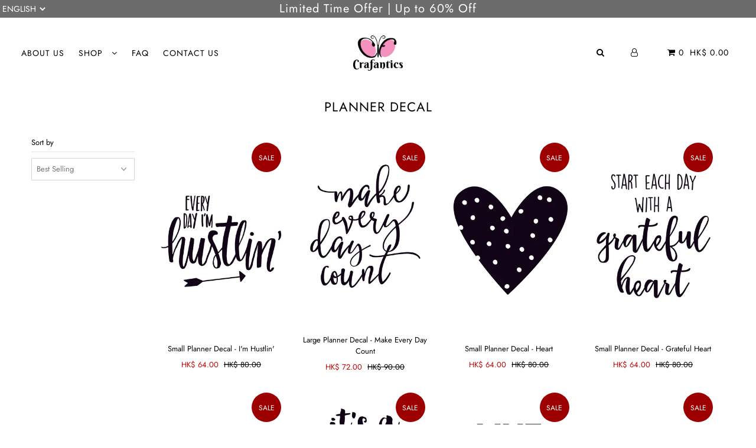

--- FILE ---
content_type: text/html; charset=utf-8
request_url: https://crafantics.com/collections/planner-decal
body_size: 26327
content:

<!DOCTYPE html>
<!--[if lt IE 7 ]><html class="ie ie6" lang="en"> <![endif]-->
<!--[if IE 7 ]><html class="ie ie7" lang="en"> <![endif]-->
<!--[if IE 8 ]><html class="ie ie8" lang="en"> <![endif]-->
<!--[if (gte IE 9)|!(IE)]><!--><html lang="en" class="no-js"> <!--<![endif]-->
<head>

  <meta charset="utf-8" />

    
  

  
  

  
  

  
  

  
  

  
  

  
  

  
  

  
  

  
  

  
  

  
  

  
  

  
  

  
  

  
  

  
  

  

  <meta property="og:type" content="website">
  <meta property="og:title" content="PLANNER DECAL">
  <meta property="og:url" content="https://www.crafantics.com/collections/planner-decal">
  
  

<meta property="og:site_name" content="Crafantics">



  <meta name="twitter:card" content="summary">


  <meta name="twitter:site" content="@">




  <!-- SEO
================================================== -->

  <title>
    PLANNER DECAL &ndash; Crafantics
  </title>
  
  <link rel="canonical" href="https://www.crafantics.com/collections/planner-decal" />

  <!-- CSS
================================================== -->

  <link href="//crafantics.com/cdn/shop/t/6/assets/stylesheet.css?v=56149537409171675501759259254" rel="stylesheet" type="text/css" media="all" />
  <link href="//crafantics.com/cdn/shop/t/6/assets/queries.css?v=153846988638097512561545887827" rel="stylesheet" type="text/css" media="all" />

  <!-- JS
================================================== -->

  <!---"//ajax.googleapis.com/ajax/libs/jquery/2.2.4/jquery.min.js" | script_tag ---->
  <script src="//crafantics.com/cdn/shop/t/6/assets/jquery.min.js?v=28577836119606976961545887645" type="text/javascript"></script>
  <script src="//unpkg.com/eventemitter3@latest/umd/eventemitter3.min.js" type="text/javascript"></script>

  

  <script src="//crafantics.com/cdn/shop/t/6/assets/theme.js?v=179371857760415521971759259254" type="text/javascript"></script>
  <script src="//crafantics.com/cdn/shopifycloud/storefront/assets/themes_support/option_selection-b017cd28.js" type="text/javascript"></script>
  

  <meta name="viewport" content="width=device-width, initial-scale=1">

  
  <link rel="shortcut icon" href="//crafantics.com/cdn/shop/files/Crafantics_Final_17072017_32x32.png?v=1613769610" type="image/png" />
  
  
  <script>window.performance && window.performance.mark && window.performance.mark('shopify.content_for_header.start');</script><meta id="shopify-digital-wallet" name="shopify-digital-wallet" content="/2617671750/digital_wallets/dialog">
<meta name="shopify-checkout-api-token" content="08c070a88d9b0f615e3f06f4db0948d6">
<link rel="alternate" type="application/atom+xml" title="Feed" href="/collections/planner-decal.atom" />
<link rel="alternate" type="application/json+oembed" href="https://crafantics.com/collections/planner-decal.oembed">
<script async="async" src="/checkouts/internal/preloads.js?locale=en-HK"></script>
<script id="apple-pay-shop-capabilities" type="application/json">{"shopId":2617671750,"countryCode":"HK","currencyCode":"HKD","merchantCapabilities":["supports3DS"],"merchantId":"gid:\/\/shopify\/Shop\/2617671750","merchantName":"Crafantics","requiredBillingContactFields":["postalAddress","email","phone"],"requiredShippingContactFields":["postalAddress","email","phone"],"shippingType":"shipping","supportedNetworks":["visa","masterCard","amex"],"total":{"type":"pending","label":"Crafantics","amount":"1.00"},"shopifyPaymentsEnabled":true,"supportsSubscriptions":true}</script>
<script id="shopify-features" type="application/json">{"accessToken":"08c070a88d9b0f615e3f06f4db0948d6","betas":["rich-media-storefront-analytics"],"domain":"crafantics.com","predictiveSearch":true,"shopId":2617671750,"locale":"en"}</script>
<script>var Shopify = Shopify || {};
Shopify.shop = "crafantics.myshopify.com";
Shopify.locale = "en";
Shopify.currency = {"active":"HKD","rate":"1.0"};
Shopify.country = "HK";
Shopify.theme = {"name":"Icon_20181227_lang_switcher","id":43242258502,"schema_name":"Icon","schema_version":"6.4","theme_store_id":686,"role":"main"};
Shopify.theme.handle = "null";
Shopify.theme.style = {"id":null,"handle":null};
Shopify.cdnHost = "crafantics.com/cdn";
Shopify.routes = Shopify.routes || {};
Shopify.routes.root = "/";</script>
<script type="module">!function(o){(o.Shopify=o.Shopify||{}).modules=!0}(window);</script>
<script>!function(o){function n(){var o=[];function n(){o.push(Array.prototype.slice.apply(arguments))}return n.q=o,n}var t=o.Shopify=o.Shopify||{};t.loadFeatures=n(),t.autoloadFeatures=n()}(window);</script>
<script id="shop-js-analytics" type="application/json">{"pageType":"collection"}</script>
<script defer="defer" async type="module" src="//crafantics.com/cdn/shopifycloud/shop-js/modules/v2/client.init-shop-cart-sync_BT-GjEfc.en.esm.js"></script>
<script defer="defer" async type="module" src="//crafantics.com/cdn/shopifycloud/shop-js/modules/v2/chunk.common_D58fp_Oc.esm.js"></script>
<script defer="defer" async type="module" src="//crafantics.com/cdn/shopifycloud/shop-js/modules/v2/chunk.modal_xMitdFEc.esm.js"></script>
<script type="module">
  await import("//crafantics.com/cdn/shopifycloud/shop-js/modules/v2/client.init-shop-cart-sync_BT-GjEfc.en.esm.js");
await import("//crafantics.com/cdn/shopifycloud/shop-js/modules/v2/chunk.common_D58fp_Oc.esm.js");
await import("//crafantics.com/cdn/shopifycloud/shop-js/modules/v2/chunk.modal_xMitdFEc.esm.js");

  window.Shopify.SignInWithShop?.initShopCartSync?.({"fedCMEnabled":true,"windoidEnabled":true});

</script>
<script>(function() {
  var isLoaded = false;
  function asyncLoad() {
    if (isLoaded) return;
    isLoaded = true;
    var urls = ["\/\/www.powr.io\/powr.js?powr-token=crafantics.myshopify.com\u0026external-type=shopify\u0026shop=crafantics.myshopify.com"];
    for (var i = 0; i < urls.length; i++) {
      var s = document.createElement('script');
      s.type = 'text/javascript';
      s.async = true;
      s.src = urls[i];
      var x = document.getElementsByTagName('script')[0];
      x.parentNode.insertBefore(s, x);
    }
  };
  if(window.attachEvent) {
    window.attachEvent('onload', asyncLoad);
  } else {
    window.addEventListener('load', asyncLoad, false);
  }
})();</script>
<script id="__st">var __st={"a":2617671750,"offset":28800,"reqid":"8ba5b236-0410-4a61-9bb9-d6e981e2377b-1769415641","pageurl":"crafantics.com\/collections\/planner-decal","u":"8527a9b7ad7c","p":"collection","rtyp":"collection","rid":81496670278};</script>
<script>window.ShopifyPaypalV4VisibilityTracking = true;</script>
<script id="captcha-bootstrap">!function(){'use strict';const t='contact',e='account',n='new_comment',o=[[t,t],['blogs',n],['comments',n],[t,'customer']],c=[[e,'customer_login'],[e,'guest_login'],[e,'recover_customer_password'],[e,'create_customer']],r=t=>t.map((([t,e])=>`form[action*='/${t}']:not([data-nocaptcha='true']) input[name='form_type'][value='${e}']`)).join(','),a=t=>()=>t?[...document.querySelectorAll(t)].map((t=>t.form)):[];function s(){const t=[...o],e=r(t);return a(e)}const i='password',u='form_key',d=['recaptcha-v3-token','g-recaptcha-response','h-captcha-response',i],f=()=>{try{return window.sessionStorage}catch{return}},m='__shopify_v',_=t=>t.elements[u];function p(t,e,n=!1){try{const o=window.sessionStorage,c=JSON.parse(o.getItem(e)),{data:r}=function(t){const{data:e,action:n}=t;return t[m]||n?{data:e,action:n}:{data:t,action:n}}(c);for(const[e,n]of Object.entries(r))t.elements[e]&&(t.elements[e].value=n);n&&o.removeItem(e)}catch(o){console.error('form repopulation failed',{error:o})}}const l='form_type',E='cptcha';function T(t){t.dataset[E]=!0}const w=window,h=w.document,L='Shopify',v='ce_forms',y='captcha';let A=!1;((t,e)=>{const n=(g='f06e6c50-85a8-45c8-87d0-21a2b65856fe',I='https://cdn.shopify.com/shopifycloud/storefront-forms-hcaptcha/ce_storefront_forms_captcha_hcaptcha.v1.5.2.iife.js',D={infoText:'Protected by hCaptcha',privacyText:'Privacy',termsText:'Terms'},(t,e,n)=>{const o=w[L][v],c=o.bindForm;if(c)return c(t,g,e,D).then(n);var r;o.q.push([[t,g,e,D],n]),r=I,A||(h.body.append(Object.assign(h.createElement('script'),{id:'captcha-provider',async:!0,src:r})),A=!0)});var g,I,D;w[L]=w[L]||{},w[L][v]=w[L][v]||{},w[L][v].q=[],w[L][y]=w[L][y]||{},w[L][y].protect=function(t,e){n(t,void 0,e),T(t)},Object.freeze(w[L][y]),function(t,e,n,w,h,L){const[v,y,A,g]=function(t,e,n){const i=e?o:[],u=t?c:[],d=[...i,...u],f=r(d),m=r(i),_=r(d.filter((([t,e])=>n.includes(e))));return[a(f),a(m),a(_),s()]}(w,h,L),I=t=>{const e=t.target;return e instanceof HTMLFormElement?e:e&&e.form},D=t=>v().includes(t);t.addEventListener('submit',(t=>{const e=I(t);if(!e)return;const n=D(e)&&!e.dataset.hcaptchaBound&&!e.dataset.recaptchaBound,o=_(e),c=g().includes(e)&&(!o||!o.value);(n||c)&&t.preventDefault(),c&&!n&&(function(t){try{if(!f())return;!function(t){const e=f();if(!e)return;const n=_(t);if(!n)return;const o=n.value;o&&e.removeItem(o)}(t);const e=Array.from(Array(32),(()=>Math.random().toString(36)[2])).join('');!function(t,e){_(t)||t.append(Object.assign(document.createElement('input'),{type:'hidden',name:u})),t.elements[u].value=e}(t,e),function(t,e){const n=f();if(!n)return;const o=[...t.querySelectorAll(`input[type='${i}']`)].map((({name:t})=>t)),c=[...d,...o],r={};for(const[a,s]of new FormData(t).entries())c.includes(a)||(r[a]=s);n.setItem(e,JSON.stringify({[m]:1,action:t.action,data:r}))}(t,e)}catch(e){console.error('failed to persist form',e)}}(e),e.submit())}));const S=(t,e)=>{t&&!t.dataset[E]&&(n(t,e.some((e=>e===t))),T(t))};for(const o of['focusin','change'])t.addEventListener(o,(t=>{const e=I(t);D(e)&&S(e,y())}));const B=e.get('form_key'),M=e.get(l),P=B&&M;t.addEventListener('DOMContentLoaded',(()=>{const t=y();if(P)for(const e of t)e.elements[l].value===M&&p(e,B);[...new Set([...A(),...v().filter((t=>'true'===t.dataset.shopifyCaptcha))])].forEach((e=>S(e,t)))}))}(h,new URLSearchParams(w.location.search),n,t,e,['guest_login'])})(!0,!0)}();</script>
<script integrity="sha256-4kQ18oKyAcykRKYeNunJcIwy7WH5gtpwJnB7kiuLZ1E=" data-source-attribution="shopify.loadfeatures" defer="defer" src="//crafantics.com/cdn/shopifycloud/storefront/assets/storefront/load_feature-a0a9edcb.js" crossorigin="anonymous"></script>
<script data-source-attribution="shopify.dynamic_checkout.dynamic.init">var Shopify=Shopify||{};Shopify.PaymentButton=Shopify.PaymentButton||{isStorefrontPortableWallets:!0,init:function(){window.Shopify.PaymentButton.init=function(){};var t=document.createElement("script");t.src="https://crafantics.com/cdn/shopifycloud/portable-wallets/latest/portable-wallets.en.js",t.type="module",document.head.appendChild(t)}};
</script>
<script data-source-attribution="shopify.dynamic_checkout.buyer_consent">
  function portableWalletsHideBuyerConsent(e){var t=document.getElementById("shopify-buyer-consent"),n=document.getElementById("shopify-subscription-policy-button");t&&n&&(t.classList.add("hidden"),t.setAttribute("aria-hidden","true"),n.removeEventListener("click",e))}function portableWalletsShowBuyerConsent(e){var t=document.getElementById("shopify-buyer-consent"),n=document.getElementById("shopify-subscription-policy-button");t&&n&&(t.classList.remove("hidden"),t.removeAttribute("aria-hidden"),n.addEventListener("click",e))}window.Shopify?.PaymentButton&&(window.Shopify.PaymentButton.hideBuyerConsent=portableWalletsHideBuyerConsent,window.Shopify.PaymentButton.showBuyerConsent=portableWalletsShowBuyerConsent);
</script>
<script data-source-attribution="shopify.dynamic_checkout.cart.bootstrap">document.addEventListener("DOMContentLoaded",(function(){function t(){return document.querySelector("shopify-accelerated-checkout-cart, shopify-accelerated-checkout")}if(t())Shopify.PaymentButton.init();else{new MutationObserver((function(e,n){t()&&(Shopify.PaymentButton.init(),n.disconnect())})).observe(document.body,{childList:!0,subtree:!0})}}));
</script>
<link id="shopify-accelerated-checkout-styles" rel="stylesheet" media="screen" href="https://crafantics.com/cdn/shopifycloud/portable-wallets/latest/accelerated-checkout-backwards-compat.css" crossorigin="anonymous">
<style id="shopify-accelerated-checkout-cart">
        #shopify-buyer-consent {
  margin-top: 1em;
  display: inline-block;
  width: 100%;
}

#shopify-buyer-consent.hidden {
  display: none;
}

#shopify-subscription-policy-button {
  background: none;
  border: none;
  padding: 0;
  text-decoration: underline;
  font-size: inherit;
  cursor: pointer;
}

#shopify-subscription-policy-button::before {
  box-shadow: none;
}

      </style>

<script>window.performance && window.performance.mark && window.performance.mark('shopify.content_for_header.end');</script>
  <link rel="next" href="/next"/>
  <link rel="prev" href="/prev"/>
<script>window.BOLD = window.BOLD || {};
    window.BOLD.common = window.BOLD.common || {};
    window.BOLD.common.Shopify = window.BOLD.common.Shopify || {};
    window.BOLD.common.Shopify.shop = {
      domain: 'crafantics.com',
      permanent_domain: 'crafantics.myshopify.com',
      url: 'https://crafantics.com',
      secure_url: 'https://crafantics.com',
      money_format: "\u003cspan class=money\u003eHK$ {{amount}}\u003c\/span\u003e",
      currency: "HKD"
    };
    window.BOLD.common.Shopify.customer = {
      id: null,
      tags: null,
    };
    window.BOLD.common.Shopify.cart = {"note":null,"attributes":{},"original_total_price":0,"total_price":0,"total_discount":0,"total_weight":0.0,"item_count":0,"items":[],"requires_shipping":false,"currency":"HKD","items_subtotal_price":0,"cart_level_discount_applications":[],"checkout_charge_amount":0};
    window.BOLD.common.template = 'collection';window.BOLD.common.Shopify.formatMoney = function(money, format) {
        function n(t, e) {
            return "undefined" == typeof t ? e : t
        }
        function r(t, e, r, i) {
            if (e = n(e, 2),
                r = n(r, ","),
                i = n(i, "."),
            isNaN(t) || null == t)
                return 0;
            t = (t / 100).toFixed(e);
            var o = t.split(".")
                , a = o[0].replace(/(\d)(?=(\d\d\d)+(?!\d))/g, "$1" + r)
                , s = o[1] ? i + o[1] : "";
            return a + s
        }
        "string" == typeof money && (money = money.replace(".", ""));
        var i = ""
            , o = /\{\{\s*(\w+)\s*\}\}/
            , a = format || window.BOLD.common.Shopify.shop.money_format || window.Shopify.money_format || "$ {{ amount }}";
        switch (a.match(o)[1]) {
            case "amount":
                i = r(money, 2, ",", ".");
                break;
            case "amount_no_decimals":
                i = r(money, 0, ",", ".");
                break;
            case "amount_with_comma_separator":
                i = r(money, 2, ".", ",");
                break;
            case "amount_no_decimals_with_comma_separator":
                i = r(money, 0, ".", ",");
                break;
            case "amount_with_space_separator":
                i = r(money, 2, " ", ",");
                break;
            case "amount_no_decimals_with_space_separator":
                i = r(money, 0, " ", ",");
                break;
            case "amount_with_apostrophe_separator":
                i = r(money, 2, "'", ".");
                break;
        }
        return a.replace(o, i);
    };
    window.BOLD.common.Shopify.saveProduct = function (handle, product) {
      if (typeof handle === 'string' && typeof window.BOLD.common.Shopify.products[handle] === 'undefined') {
        if (typeof product === 'number') {
          window.BOLD.common.Shopify.handles[product] = handle;
          product = { id: product };
        }
        window.BOLD.common.Shopify.products[handle] = product;
      }
    };
    window.BOLD.common.Shopify.saveVariant = function (variant_id, variant) {
      if (typeof variant_id === 'number' && typeof window.BOLD.common.Shopify.variants[variant_id] === 'undefined') {
        window.BOLD.common.Shopify.variants[variant_id] = variant;
      }
    };window.BOLD.common.Shopify.products = window.BOLD.common.Shopify.products || {};
    window.BOLD.common.Shopify.variants = window.BOLD.common.Shopify.variants || {};
    window.BOLD.common.Shopify.handles = window.BOLD.common.Shopify.handles || {};window.BOLD.common.Shopify.saveProduct(null, null);window.BOLD.apps_installed = {} || {};window.BOLD.common.Shopify.saveProduct("copy-of-small-planner-decal-heart", 1865325379654);window.BOLD.common.Shopify.saveVariant(18954249502790, { product_id: 1865325379654, product_handle: "copy-of-small-planner-decal-heart", price: 6400, group_id: '', csp_metafield: {}});window.BOLD.common.Shopify.saveProduct("large-planner-decal-make-every-day-count", 1865185001542);window.BOLD.common.Shopify.saveVariant(18951768277062, { product_id: 1865185001542, product_handle: "large-planner-decal-make-every-day-count", price: 7200, group_id: '', csp_metafield: {}});window.BOLD.common.Shopify.saveProduct("copy-of-small-planner-decal-grateful-heart", 1865318957126);window.BOLD.common.Shopify.saveVariant(18954123804742, { product_id: 1865318957126, product_handle: "copy-of-small-planner-decal-grateful-heart", price: 6400, group_id: '', csp_metafield: {}});window.BOLD.common.Shopify.saveProduct("copy-of-small-planner-decal-planner-girl-1", 1865309487174);window.BOLD.common.Shopify.saveVariant(18953946038342, { product_id: 1865309487174, product_handle: "copy-of-small-planner-decal-planner-girl-1", price: 6400, group_id: '', csp_metafield: {}});window.BOLD.common.Shopify.saveProduct("copy-of-large-planner-decal-floating-hearts", 1865300770886);window.BOLD.common.Shopify.saveVariant(18953789898822, { product_id: 1865300770886, product_handle: "copy-of-large-planner-decal-floating-hearts", price: 6400, group_id: '', csp_metafield: {}});window.BOLD.common.Shopify.saveProduct("copy-of-large-planner-decal-polka-dot-1", 1868516556870);window.BOLD.common.Shopify.saveVariant(19005880107078, { product_id: 1868516556870, product_handle: "copy-of-large-planner-decal-polka-dot-1", price: 7200, group_id: '', csp_metafield: {}});window.BOLD.common.Shopify.saveProduct("copy-of-small-planner-decal-heart-1", 1865329737798);window.BOLD.common.Shopify.saveVariant(18954325229638, { product_id: 1865329737798, product_handle: "copy-of-small-planner-decal-heart-1", price: 6400, group_id: '', csp_metafield: {}});window.BOLD.common.Shopify.saveProduct("copy-of-small-planner-decal-planner-girl", 1865303949382);window.BOLD.common.Shopify.saveVariant(18953844359238, { product_id: 1865303949382, product_handle: "copy-of-small-planner-decal-planner-girl", price: 6400, group_id: '', csp_metafield: {}});window.BOLD.common.Shopify.saveProduct("copy-of-large-planner-decal-good-things", 1865283338310);window.BOLD.common.Shopify.saveVariant(18953436954694, { product_id: 1865283338310, product_handle: "copy-of-large-planner-decal-good-things", price: 7200, group_id: '', csp_metafield: {}});window.BOLD.common.Shopify.saveProduct("copy-of-large-planner-decal-polka-dot", 1865280127046);window.BOLD.common.Shopify.saveVariant(18953380429894, { product_id: 1865280127046, product_handle: "copy-of-large-planner-decal-polka-dot", price: 7200, group_id: '', csp_metafield: {}});window.BOLD.common.Shopify.saveProduct("copy-of-large-planner-decal-make-every-day-count-1", 1865273016390);window.BOLD.common.Shopify.saveVariant(18953277571142, { product_id: 1865273016390, product_handle: "copy-of-large-planner-decal-make-every-day-count-1", price: 7200, group_id: '', csp_metafield: {}});window.BOLD.common.Shopify.saveProduct("copy-of-large-planner-decal-make-every-day-count", 1865236578374);window.BOLD.common.Shopify.saveVariant(18952788443206, { product_id: 1865236578374, product_handle: "copy-of-large-planner-decal-make-every-day-count", price: 7200, group_id: '', csp_metafield: {}});window.BOLD.common.Shopify.metafields = window.BOLD.common.Shopify.metafields || {};window.BOLD.common.Shopify.metafields["bold_rp"] = {};window.BOLD.common.Shopify.metafields["bold_csp_defaults"] = {};</script><link rel="alternate" hreflang="en" href="https://www.crafantics.com/collections/planner-decal" /><link rel="alternate" hreflang="zh" href="https://zh.crafantics.com/collections/planner-decal" /><meta property="og:image" content="https://cdn.shopify.com/s/files/1/0026/1767/1750/files/Crafantics_Final_17072017.png?height=628&pad_color=ffffff&v=1613769610&width=1200" />
<meta property="og:image:secure_url" content="https://cdn.shopify.com/s/files/1/0026/1767/1750/files/Crafantics_Final_17072017.png?height=628&pad_color=ffffff&v=1613769610&width=1200" />
<meta property="og:image:width" content="1200" />
<meta property="og:image:height" content="628" />
<link href="https://monorail-edge.shopifysvc.com" rel="dns-prefetch">
<script>(function(){if ("sendBeacon" in navigator && "performance" in window) {try {var session_token_from_headers = performance.getEntriesByType('navigation')[0].serverTiming.find(x => x.name == '_s').description;} catch {var session_token_from_headers = undefined;}var session_cookie_matches = document.cookie.match(/_shopify_s=([^;]*)/);var session_token_from_cookie = session_cookie_matches && session_cookie_matches.length === 2 ? session_cookie_matches[1] : "";var session_token = session_token_from_headers || session_token_from_cookie || "";function handle_abandonment_event(e) {var entries = performance.getEntries().filter(function(entry) {return /monorail-edge.shopifysvc.com/.test(entry.name);});if (!window.abandonment_tracked && entries.length === 0) {window.abandonment_tracked = true;var currentMs = Date.now();var navigation_start = performance.timing.navigationStart;var payload = {shop_id: 2617671750,url: window.location.href,navigation_start,duration: currentMs - navigation_start,session_token,page_type: "collection"};window.navigator.sendBeacon("https://monorail-edge.shopifysvc.com/v1/produce", JSON.stringify({schema_id: "online_store_buyer_site_abandonment/1.1",payload: payload,metadata: {event_created_at_ms: currentMs,event_sent_at_ms: currentMs}}));}}window.addEventListener('pagehide', handle_abandonment_event);}}());</script>
<script id="web-pixels-manager-setup">(function e(e,d,r,n,o){if(void 0===o&&(o={}),!Boolean(null===(a=null===(i=window.Shopify)||void 0===i?void 0:i.analytics)||void 0===a?void 0:a.replayQueue)){var i,a;window.Shopify=window.Shopify||{};var t=window.Shopify;t.analytics=t.analytics||{};var s=t.analytics;s.replayQueue=[],s.publish=function(e,d,r){return s.replayQueue.push([e,d,r]),!0};try{self.performance.mark("wpm:start")}catch(e){}var l=function(){var e={modern:/Edge?\/(1{2}[4-9]|1[2-9]\d|[2-9]\d{2}|\d{4,})\.\d+(\.\d+|)|Firefox\/(1{2}[4-9]|1[2-9]\d|[2-9]\d{2}|\d{4,})\.\d+(\.\d+|)|Chrom(ium|e)\/(9{2}|\d{3,})\.\d+(\.\d+|)|(Maci|X1{2}).+ Version\/(15\.\d+|(1[6-9]|[2-9]\d|\d{3,})\.\d+)([,.]\d+|)( \(\w+\)|)( Mobile\/\w+|) Safari\/|Chrome.+OPR\/(9{2}|\d{3,})\.\d+\.\d+|(CPU[ +]OS|iPhone[ +]OS|CPU[ +]iPhone|CPU IPhone OS|CPU iPad OS)[ +]+(15[._]\d+|(1[6-9]|[2-9]\d|\d{3,})[._]\d+)([._]\d+|)|Android:?[ /-](13[3-9]|1[4-9]\d|[2-9]\d{2}|\d{4,})(\.\d+|)(\.\d+|)|Android.+Firefox\/(13[5-9]|1[4-9]\d|[2-9]\d{2}|\d{4,})\.\d+(\.\d+|)|Android.+Chrom(ium|e)\/(13[3-9]|1[4-9]\d|[2-9]\d{2}|\d{4,})\.\d+(\.\d+|)|SamsungBrowser\/([2-9]\d|\d{3,})\.\d+/,legacy:/Edge?\/(1[6-9]|[2-9]\d|\d{3,})\.\d+(\.\d+|)|Firefox\/(5[4-9]|[6-9]\d|\d{3,})\.\d+(\.\d+|)|Chrom(ium|e)\/(5[1-9]|[6-9]\d|\d{3,})\.\d+(\.\d+|)([\d.]+$|.*Safari\/(?![\d.]+ Edge\/[\d.]+$))|(Maci|X1{2}).+ Version\/(10\.\d+|(1[1-9]|[2-9]\d|\d{3,})\.\d+)([,.]\d+|)( \(\w+\)|)( Mobile\/\w+|) Safari\/|Chrome.+OPR\/(3[89]|[4-9]\d|\d{3,})\.\d+\.\d+|(CPU[ +]OS|iPhone[ +]OS|CPU[ +]iPhone|CPU IPhone OS|CPU iPad OS)[ +]+(10[._]\d+|(1[1-9]|[2-9]\d|\d{3,})[._]\d+)([._]\d+|)|Android:?[ /-](13[3-9]|1[4-9]\d|[2-9]\d{2}|\d{4,})(\.\d+|)(\.\d+|)|Mobile Safari.+OPR\/([89]\d|\d{3,})\.\d+\.\d+|Android.+Firefox\/(13[5-9]|1[4-9]\d|[2-9]\d{2}|\d{4,})\.\d+(\.\d+|)|Android.+Chrom(ium|e)\/(13[3-9]|1[4-9]\d|[2-9]\d{2}|\d{4,})\.\d+(\.\d+|)|Android.+(UC? ?Browser|UCWEB|U3)[ /]?(15\.([5-9]|\d{2,})|(1[6-9]|[2-9]\d|\d{3,})\.\d+)\.\d+|SamsungBrowser\/(5\.\d+|([6-9]|\d{2,})\.\d+)|Android.+MQ{2}Browser\/(14(\.(9|\d{2,})|)|(1[5-9]|[2-9]\d|\d{3,})(\.\d+|))(\.\d+|)|K[Aa][Ii]OS\/(3\.\d+|([4-9]|\d{2,})\.\d+)(\.\d+|)/},d=e.modern,r=e.legacy,n=navigator.userAgent;return n.match(d)?"modern":n.match(r)?"legacy":"unknown"}(),u="modern"===l?"modern":"legacy",c=(null!=n?n:{modern:"",legacy:""})[u],f=function(e){return[e.baseUrl,"/wpm","/b",e.hashVersion,"modern"===e.buildTarget?"m":"l",".js"].join("")}({baseUrl:d,hashVersion:r,buildTarget:u}),m=function(e){var d=e.version,r=e.bundleTarget,n=e.surface,o=e.pageUrl,i=e.monorailEndpoint;return{emit:function(e){var a=e.status,t=e.errorMsg,s=(new Date).getTime(),l=JSON.stringify({metadata:{event_sent_at_ms:s},events:[{schema_id:"web_pixels_manager_load/3.1",payload:{version:d,bundle_target:r,page_url:o,status:a,surface:n,error_msg:t},metadata:{event_created_at_ms:s}}]});if(!i)return console&&console.warn&&console.warn("[Web Pixels Manager] No Monorail endpoint provided, skipping logging."),!1;try{return self.navigator.sendBeacon.bind(self.navigator)(i,l)}catch(e){}var u=new XMLHttpRequest;try{return u.open("POST",i,!0),u.setRequestHeader("Content-Type","text/plain"),u.send(l),!0}catch(e){return console&&console.warn&&console.warn("[Web Pixels Manager] Got an unhandled error while logging to Monorail."),!1}}}}({version:r,bundleTarget:l,surface:e.surface,pageUrl:self.location.href,monorailEndpoint:e.monorailEndpoint});try{o.browserTarget=l,function(e){var d=e.src,r=e.async,n=void 0===r||r,o=e.onload,i=e.onerror,a=e.sri,t=e.scriptDataAttributes,s=void 0===t?{}:t,l=document.createElement("script"),u=document.querySelector("head"),c=document.querySelector("body");if(l.async=n,l.src=d,a&&(l.integrity=a,l.crossOrigin="anonymous"),s)for(var f in s)if(Object.prototype.hasOwnProperty.call(s,f))try{l.dataset[f]=s[f]}catch(e){}if(o&&l.addEventListener("load",o),i&&l.addEventListener("error",i),u)u.appendChild(l);else{if(!c)throw new Error("Did not find a head or body element to append the script");c.appendChild(l)}}({src:f,async:!0,onload:function(){if(!function(){var e,d;return Boolean(null===(d=null===(e=window.Shopify)||void 0===e?void 0:e.analytics)||void 0===d?void 0:d.initialized)}()){var d=window.webPixelsManager.init(e)||void 0;if(d){var r=window.Shopify.analytics;r.replayQueue.forEach((function(e){var r=e[0],n=e[1],o=e[2];d.publishCustomEvent(r,n,o)})),r.replayQueue=[],r.publish=d.publishCustomEvent,r.visitor=d.visitor,r.initialized=!0}}},onerror:function(){return m.emit({status:"failed",errorMsg:"".concat(f," has failed to load")})},sri:function(e){var d=/^sha384-[A-Za-z0-9+/=]+$/;return"string"==typeof e&&d.test(e)}(c)?c:"",scriptDataAttributes:o}),m.emit({status:"loading"})}catch(e){m.emit({status:"failed",errorMsg:(null==e?void 0:e.message)||"Unknown error"})}}})({shopId: 2617671750,storefrontBaseUrl: "https://crafantics.com",extensionsBaseUrl: "https://extensions.shopifycdn.com/cdn/shopifycloud/web-pixels-manager",monorailEndpoint: "https://monorail-edge.shopifysvc.com/unstable/produce_batch",surface: "storefront-renderer",enabledBetaFlags: ["2dca8a86"],webPixelsConfigList: [{"id":"58490946","eventPayloadVersion":"v1","runtimeContext":"LAX","scriptVersion":"1","type":"CUSTOM","privacyPurposes":["MARKETING"],"name":"Meta pixel (migrated)"},{"id":"89555010","eventPayloadVersion":"v1","runtimeContext":"LAX","scriptVersion":"1","type":"CUSTOM","privacyPurposes":["ANALYTICS"],"name":"Google Analytics tag (migrated)"},{"id":"shopify-app-pixel","configuration":"{}","eventPayloadVersion":"v1","runtimeContext":"STRICT","scriptVersion":"0450","apiClientId":"shopify-pixel","type":"APP","privacyPurposes":["ANALYTICS","MARKETING"]},{"id":"shopify-custom-pixel","eventPayloadVersion":"v1","runtimeContext":"LAX","scriptVersion":"0450","apiClientId":"shopify-pixel","type":"CUSTOM","privacyPurposes":["ANALYTICS","MARKETING"]}],isMerchantRequest: false,initData: {"shop":{"name":"Crafantics","paymentSettings":{"currencyCode":"HKD"},"myshopifyDomain":"crafantics.myshopify.com","countryCode":"HK","storefrontUrl":"https:\/\/crafantics.com"},"customer":null,"cart":null,"checkout":null,"productVariants":[],"purchasingCompany":null},},"https://crafantics.com/cdn","fcfee988w5aeb613cpc8e4bc33m6693e112",{"modern":"","legacy":""},{"shopId":"2617671750","storefrontBaseUrl":"https:\/\/crafantics.com","extensionBaseUrl":"https:\/\/extensions.shopifycdn.com\/cdn\/shopifycloud\/web-pixels-manager","surface":"storefront-renderer","enabledBetaFlags":"[\"2dca8a86\"]","isMerchantRequest":"false","hashVersion":"fcfee988w5aeb613cpc8e4bc33m6693e112","publish":"custom","events":"[[\"page_viewed\",{}],[\"collection_viewed\",{\"collection\":{\"id\":\"81496670278\",\"title\":\"PLANNER DECAL\",\"productVariants\":[{\"price\":{\"amount\":64.0,\"currencyCode\":\"HKD\"},\"product\":{\"title\":\"Small Planner Decal - I'm Hustlin'\",\"vendor\":\"Carpe Diem\",\"id\":\"1865325379654\",\"untranslatedTitle\":\"Small Planner Decal - I'm Hustlin'\",\"url\":\"\/products\/copy-of-small-planner-decal-heart\",\"type\":\"Planner Decal\"},\"id\":\"18954249502790\",\"image\":{\"src\":\"\/\/crafantics.com\/cdn\/shop\/products\/SS_CarpeDiem_8957.jpg?v=1542793274\"},\"sku\":\"8957\",\"title\":\"Default Title\",\"untranslatedTitle\":\"Default Title\"},{\"price\":{\"amount\":72.0,\"currencyCode\":\"HKD\"},\"product\":{\"title\":\"Large Planner Decal - Make Every Day Count\",\"vendor\":\"Carpe Diem\",\"id\":\"1865185001542\",\"untranslatedTitle\":\"Large Planner Decal - Make Every Day Count\",\"url\":\"\/products\/large-planner-decal-make-every-day-count\",\"type\":\"Planner Decal\"},\"id\":\"18951768277062\",\"image\":{\"src\":\"\/\/crafantics.com\/cdn\/shop\/products\/SS_CarpeDiem_8947.jpg?v=1542790052\"},\"sku\":\"8947\",\"title\":\"Default Title\",\"untranslatedTitle\":\"Default Title\"},{\"price\":{\"amount\":64.0,\"currencyCode\":\"HKD\"},\"product\":{\"title\":\"Small Planner Decal - Heart\",\"vendor\":\"Carpe Diem\",\"id\":\"1865318957126\",\"untranslatedTitle\":\"Small Planner Decal - Heart\",\"url\":\"\/products\/copy-of-small-planner-decal-grateful-heart\",\"type\":\"Planner Decal\"},\"id\":\"18954123804742\",\"image\":{\"src\":\"\/\/crafantics.com\/cdn\/shop\/products\/SS_CarpeDiem_8956.jpg?v=1542793113\"},\"sku\":\"8956\",\"title\":\"Default Title\",\"untranslatedTitle\":\"Default Title\"},{\"price\":{\"amount\":64.0,\"currencyCode\":\"HKD\"},\"product\":{\"title\":\"Small Planner Decal - Grateful Heart\",\"vendor\":\"Carpe Diem\",\"id\":\"1865309487174\",\"untranslatedTitle\":\"Small Planner Decal - Grateful Heart\",\"url\":\"\/products\/copy-of-small-planner-decal-planner-girl-1\",\"type\":\"Planner Decal\"},\"id\":\"18953946038342\",\"image\":{\"src\":\"\/\/crafantics.com\/cdn\/shop\/products\/SS_CarpeDiem_8955.jpg?v=1542792909\"},\"sku\":\"8955\",\"title\":\"Default Title\",\"untranslatedTitle\":\"Default Title\"},{\"price\":{\"amount\":64.0,\"currencyCode\":\"HKD\"},\"product\":{\"title\":\"Small Planner Decal - Planner Girl\",\"vendor\":\"Carpe Diem\",\"id\":\"1865300770886\",\"untranslatedTitle\":\"Small Planner Decal - Planner Girl\",\"url\":\"\/products\/copy-of-large-planner-decal-floating-hearts\",\"type\":\"Planner Decal\"},\"id\":\"18953789898822\",\"image\":{\"src\":\"\/\/crafantics.com\/cdn\/shop\/products\/SS_CarpeDiem_8953.jpg?v=1542792700\"},\"sku\":\"8953\",\"title\":\"Default Title\",\"untranslatedTitle\":\"Default Title\"},{\"price\":{\"amount\":72.0,\"currencyCode\":\"HKD\"},\"product\":{\"title\":\"Large Planner Decal - Brand New Day\",\"vendor\":\"Carpe Diem\",\"id\":\"1868516556870\",\"untranslatedTitle\":\"Large Planner Decal - Brand New Day\",\"url\":\"\/products\/copy-of-large-planner-decal-polka-dot-1\",\"type\":\"Planner Decal\"},\"id\":\"19005880107078\",\"image\":{\"src\":\"\/\/crafantics.com\/cdn\/shop\/products\/SS_CarpeDiem_8951.jpg?v=1542861225\"},\"sku\":\"8951\",\"title\":\"Default Title\",\"untranslatedTitle\":\"Default Title\"},{\"price\":{\"amount\":64.0,\"currencyCode\":\"HKD\"},\"product\":{\"title\":\"Small Planner Decal - Live Love Plan\",\"vendor\":\"Carpe Diem\",\"id\":\"1865329737798\",\"untranslatedTitle\":\"Small Planner Decal - Live Love Plan\",\"url\":\"\/products\/copy-of-small-planner-decal-heart-1\",\"type\":\"Planner Decal\"},\"id\":\"18954325229638\",\"image\":{\"src\":\"\/\/crafantics.com\/cdn\/shop\/products\/SS_CarpeDiem_8958.jpg?v=1542793379\"},\"sku\":\"8958\",\"title\":\"Default Title\",\"untranslatedTitle\":\"Default Title\"},{\"price\":{\"amount\":64.0,\"currencyCode\":\"HKD\"},\"product\":{\"title\":\"Small Planner Decal - Hello Today\",\"vendor\":\"Carpe Diem\",\"id\":\"1865303949382\",\"untranslatedTitle\":\"Small Planner Decal - Hello Today\",\"url\":\"\/products\/copy-of-small-planner-decal-planner-girl\",\"type\":\"Planner Decal\"},\"id\":\"18953844359238\",\"image\":{\"src\":\"\/\/crafantics.com\/cdn\/shop\/products\/SS_CarpeDiem_8954.jpg?v=1542792793\"},\"sku\":\"8954\",\"title\":\"Default Title\",\"untranslatedTitle\":\"Default Title\"},{\"price\":{\"amount\":72.0,\"currencyCode\":\"HKD\"},\"product\":{\"title\":\"Large Planner Decal - Floating Hearts\",\"vendor\":\"Carpe Diem\",\"id\":\"1865283338310\",\"untranslatedTitle\":\"Large Planner Decal - Floating Hearts\",\"url\":\"\/products\/copy-of-large-planner-decal-good-things\",\"type\":\"Planner Decal\"},\"id\":\"18953436954694\",\"image\":{\"src\":\"\/\/crafantics.com\/cdn\/shop\/products\/SS_CarpeDiem_8952.jpg?v=1542792623\"},\"sku\":\"8952\",\"title\":\"Default Title\",\"untranslatedTitle\":\"Default Title\"},{\"price\":{\"amount\":72.0,\"currencyCode\":\"HKD\"},\"product\":{\"title\":\"Large Planner Decal - Good Things\",\"vendor\":\"Carpe Diem\",\"id\":\"1865280127046\",\"untranslatedTitle\":\"Large Planner Decal - Good Things\",\"url\":\"\/products\/copy-of-large-planner-decal-polka-dot\",\"type\":\"Planner Decal\"},\"id\":\"18953380429894\",\"image\":{\"src\":\"\/\/crafantics.com\/cdn\/shop\/products\/SS_CarpeDiem_8950.jpg?v=1542792187\"},\"sku\":\"8950\",\"title\":\"Default Title\",\"untranslatedTitle\":\"Default Title\"},{\"price\":{\"amount\":72.0,\"currencyCode\":\"HKD\"},\"product\":{\"title\":\"Large Planner Decal - Polka Dot\",\"vendor\":\"Carpe Diem\",\"id\":\"1865273016390\",\"untranslatedTitle\":\"Large Planner Decal - Polka Dot\",\"url\":\"\/products\/copy-of-large-planner-decal-make-every-day-count-1\",\"type\":\"Planner Decal\"},\"id\":\"18953277571142\",\"image\":{\"src\":\"\/\/crafantics.com\/cdn\/shop\/products\/SS_CarpeDiem_8949.jpg?v=1542792063\"},\"sku\":\"8949\",\"title\":\"Default Title\",\"untranslatedTitle\":\"Default Title\"},{\"price\":{\"amount\":72.0,\"currencyCode\":\"HKD\"},\"product\":{\"title\":\"Large Planner Decal - Planner Labels\",\"vendor\":\"Carpe Diem\",\"id\":\"1865236578374\",\"untranslatedTitle\":\"Large Planner Decal - Planner Labels\",\"url\":\"\/products\/copy-of-large-planner-decal-make-every-day-count\",\"type\":\"Planner Decal\"},\"id\":\"18952788443206\",\"image\":{\"src\":\"\/\/crafantics.com\/cdn\/shop\/products\/SS_CarpeDiem_8948.jpg?v=1542791463\"},\"sku\":\"8948\",\"title\":\"Default Title\",\"untranslatedTitle\":\"Default Title\"}]}}]]"});</script><script>
  window.ShopifyAnalytics = window.ShopifyAnalytics || {};
  window.ShopifyAnalytics.meta = window.ShopifyAnalytics.meta || {};
  window.ShopifyAnalytics.meta.currency = 'HKD';
  var meta = {"products":[{"id":1865325379654,"gid":"gid:\/\/shopify\/Product\/1865325379654","vendor":"Carpe Diem","type":"Planner Decal","handle":"copy-of-small-planner-decal-heart","variants":[{"id":18954249502790,"price":6400,"name":"Small Planner Decal - I'm Hustlin'","public_title":null,"sku":"8957"}],"remote":false},{"id":1865185001542,"gid":"gid:\/\/shopify\/Product\/1865185001542","vendor":"Carpe Diem","type":"Planner Decal","handle":"large-planner-decal-make-every-day-count","variants":[{"id":18951768277062,"price":7200,"name":"Large Planner Decal - Make Every Day Count","public_title":null,"sku":"8947"}],"remote":false},{"id":1865318957126,"gid":"gid:\/\/shopify\/Product\/1865318957126","vendor":"Carpe Diem","type":"Planner Decal","handle":"copy-of-small-planner-decal-grateful-heart","variants":[{"id":18954123804742,"price":6400,"name":"Small Planner Decal - Heart","public_title":null,"sku":"8956"}],"remote":false},{"id":1865309487174,"gid":"gid:\/\/shopify\/Product\/1865309487174","vendor":"Carpe Diem","type":"Planner Decal","handle":"copy-of-small-planner-decal-planner-girl-1","variants":[{"id":18953946038342,"price":6400,"name":"Small Planner Decal - Grateful Heart","public_title":null,"sku":"8955"}],"remote":false},{"id":1865300770886,"gid":"gid:\/\/shopify\/Product\/1865300770886","vendor":"Carpe Diem","type":"Planner Decal","handle":"copy-of-large-planner-decal-floating-hearts","variants":[{"id":18953789898822,"price":6400,"name":"Small Planner Decal - Planner Girl","public_title":null,"sku":"8953"}],"remote":false},{"id":1868516556870,"gid":"gid:\/\/shopify\/Product\/1868516556870","vendor":"Carpe Diem","type":"Planner Decal","handle":"copy-of-large-planner-decal-polka-dot-1","variants":[{"id":19005880107078,"price":7200,"name":"Large Planner Decal - Brand New Day","public_title":null,"sku":"8951"}],"remote":false},{"id":1865329737798,"gid":"gid:\/\/shopify\/Product\/1865329737798","vendor":"Carpe Diem","type":"Planner Decal","handle":"copy-of-small-planner-decal-heart-1","variants":[{"id":18954325229638,"price":6400,"name":"Small Planner Decal - Live Love Plan","public_title":null,"sku":"8958"}],"remote":false},{"id":1865303949382,"gid":"gid:\/\/shopify\/Product\/1865303949382","vendor":"Carpe Diem","type":"Planner Decal","handle":"copy-of-small-planner-decal-planner-girl","variants":[{"id":18953844359238,"price":6400,"name":"Small Planner Decal - Hello Today","public_title":null,"sku":"8954"}],"remote":false},{"id":1865283338310,"gid":"gid:\/\/shopify\/Product\/1865283338310","vendor":"Carpe Diem","type":"Planner Decal","handle":"copy-of-large-planner-decal-good-things","variants":[{"id":18953436954694,"price":7200,"name":"Large Planner Decal - Floating Hearts","public_title":null,"sku":"8952"}],"remote":false},{"id":1865280127046,"gid":"gid:\/\/shopify\/Product\/1865280127046","vendor":"Carpe Diem","type":"Planner Decal","handle":"copy-of-large-planner-decal-polka-dot","variants":[{"id":18953380429894,"price":7200,"name":"Large Planner Decal - Good Things","public_title":null,"sku":"8950"}],"remote":false},{"id":1865273016390,"gid":"gid:\/\/shopify\/Product\/1865273016390","vendor":"Carpe Diem","type":"Planner Decal","handle":"copy-of-large-planner-decal-make-every-day-count-1","variants":[{"id":18953277571142,"price":7200,"name":"Large Planner Decal - Polka Dot","public_title":null,"sku":"8949"}],"remote":false},{"id":1865236578374,"gid":"gid:\/\/shopify\/Product\/1865236578374","vendor":"Carpe Diem","type":"Planner Decal","handle":"copy-of-large-planner-decal-make-every-day-count","variants":[{"id":18952788443206,"price":7200,"name":"Large Planner Decal - Planner Labels","public_title":null,"sku":"8948"}],"remote":false}],"page":{"pageType":"collection","resourceType":"collection","resourceId":81496670278,"requestId":"8ba5b236-0410-4a61-9bb9-d6e981e2377b-1769415641"}};
  for (var attr in meta) {
    window.ShopifyAnalytics.meta[attr] = meta[attr];
  }
</script>
<script class="analytics">
  (function () {
    var customDocumentWrite = function(content) {
      var jquery = null;

      if (window.jQuery) {
        jquery = window.jQuery;
      } else if (window.Checkout && window.Checkout.$) {
        jquery = window.Checkout.$;
      }

      if (jquery) {
        jquery('body').append(content);
      }
    };

    var hasLoggedConversion = function(token) {
      if (token) {
        return document.cookie.indexOf('loggedConversion=' + token) !== -1;
      }
      return false;
    }

    var setCookieIfConversion = function(token) {
      if (token) {
        var twoMonthsFromNow = new Date(Date.now());
        twoMonthsFromNow.setMonth(twoMonthsFromNow.getMonth() + 2);

        document.cookie = 'loggedConversion=' + token + '; expires=' + twoMonthsFromNow;
      }
    }

    var trekkie = window.ShopifyAnalytics.lib = window.trekkie = window.trekkie || [];
    if (trekkie.integrations) {
      return;
    }
    trekkie.methods = [
      'identify',
      'page',
      'ready',
      'track',
      'trackForm',
      'trackLink'
    ];
    trekkie.factory = function(method) {
      return function() {
        var args = Array.prototype.slice.call(arguments);
        args.unshift(method);
        trekkie.push(args);
        return trekkie;
      };
    };
    for (var i = 0; i < trekkie.methods.length; i++) {
      var key = trekkie.methods[i];
      trekkie[key] = trekkie.factory(key);
    }
    trekkie.load = function(config) {
      trekkie.config = config || {};
      trekkie.config.initialDocumentCookie = document.cookie;
      var first = document.getElementsByTagName('script')[0];
      var script = document.createElement('script');
      script.type = 'text/javascript';
      script.onerror = function(e) {
        var scriptFallback = document.createElement('script');
        scriptFallback.type = 'text/javascript';
        scriptFallback.onerror = function(error) {
                var Monorail = {
      produce: function produce(monorailDomain, schemaId, payload) {
        var currentMs = new Date().getTime();
        var event = {
          schema_id: schemaId,
          payload: payload,
          metadata: {
            event_created_at_ms: currentMs,
            event_sent_at_ms: currentMs
          }
        };
        return Monorail.sendRequest("https://" + monorailDomain + "/v1/produce", JSON.stringify(event));
      },
      sendRequest: function sendRequest(endpointUrl, payload) {
        // Try the sendBeacon API
        if (window && window.navigator && typeof window.navigator.sendBeacon === 'function' && typeof window.Blob === 'function' && !Monorail.isIos12()) {
          var blobData = new window.Blob([payload], {
            type: 'text/plain'
          });

          if (window.navigator.sendBeacon(endpointUrl, blobData)) {
            return true;
          } // sendBeacon was not successful

        } // XHR beacon

        var xhr = new XMLHttpRequest();

        try {
          xhr.open('POST', endpointUrl);
          xhr.setRequestHeader('Content-Type', 'text/plain');
          xhr.send(payload);
        } catch (e) {
          console.log(e);
        }

        return false;
      },
      isIos12: function isIos12() {
        return window.navigator.userAgent.lastIndexOf('iPhone; CPU iPhone OS 12_') !== -1 || window.navigator.userAgent.lastIndexOf('iPad; CPU OS 12_') !== -1;
      }
    };
    Monorail.produce('monorail-edge.shopifysvc.com',
      'trekkie_storefront_load_errors/1.1',
      {shop_id: 2617671750,
      theme_id: 43242258502,
      app_name: "storefront",
      context_url: window.location.href,
      source_url: "//crafantics.com/cdn/s/trekkie.storefront.8d95595f799fbf7e1d32231b9a28fd43b70c67d3.min.js"});

        };
        scriptFallback.async = true;
        scriptFallback.src = '//crafantics.com/cdn/s/trekkie.storefront.8d95595f799fbf7e1d32231b9a28fd43b70c67d3.min.js';
        first.parentNode.insertBefore(scriptFallback, first);
      };
      script.async = true;
      script.src = '//crafantics.com/cdn/s/trekkie.storefront.8d95595f799fbf7e1d32231b9a28fd43b70c67d3.min.js';
      first.parentNode.insertBefore(script, first);
    };
    trekkie.load(
      {"Trekkie":{"appName":"storefront","development":false,"defaultAttributes":{"shopId":2617671750,"isMerchantRequest":null,"themeId":43242258502,"themeCityHash":"978964081572460318","contentLanguage":"en","currency":"HKD","eventMetadataId":"cba01230-fb1c-4743-b8cd-1e1b14427eea"},"isServerSideCookieWritingEnabled":true,"monorailRegion":"shop_domain","enabledBetaFlags":["65f19447"]},"Session Attribution":{},"S2S":{"facebookCapiEnabled":false,"source":"trekkie-storefront-renderer","apiClientId":580111}}
    );

    var loaded = false;
    trekkie.ready(function() {
      if (loaded) return;
      loaded = true;

      window.ShopifyAnalytics.lib = window.trekkie;

      var originalDocumentWrite = document.write;
      document.write = customDocumentWrite;
      try { window.ShopifyAnalytics.merchantGoogleAnalytics.call(this); } catch(error) {};
      document.write = originalDocumentWrite;

      window.ShopifyAnalytics.lib.page(null,{"pageType":"collection","resourceType":"collection","resourceId":81496670278,"requestId":"8ba5b236-0410-4a61-9bb9-d6e981e2377b-1769415641","shopifyEmitted":true});

      var match = window.location.pathname.match(/checkouts\/(.+)\/(thank_you|post_purchase)/)
      var token = match? match[1]: undefined;
      if (!hasLoggedConversion(token)) {
        setCookieIfConversion(token);
        window.ShopifyAnalytics.lib.track("Viewed Product Category",{"currency":"HKD","category":"Collection: planner-decal","collectionName":"planner-decal","collectionId":81496670278,"nonInteraction":true},undefined,undefined,{"shopifyEmitted":true});
      }
    });


        var eventsListenerScript = document.createElement('script');
        eventsListenerScript.async = true;
        eventsListenerScript.src = "//crafantics.com/cdn/shopifycloud/storefront/assets/shop_events_listener-3da45d37.js";
        document.getElementsByTagName('head')[0].appendChild(eventsListenerScript);

})();</script>
  <script>
  if (!window.ga || (window.ga && typeof window.ga !== 'function')) {
    window.ga = function ga() {
      (window.ga.q = window.ga.q || []).push(arguments);
      if (window.Shopify && window.Shopify.analytics && typeof window.Shopify.analytics.publish === 'function') {
        window.Shopify.analytics.publish("ga_stub_called", {}, {sendTo: "google_osp_migration"});
      }
      console.error("Shopify's Google Analytics stub called with:", Array.from(arguments), "\nSee https://help.shopify.com/manual/promoting-marketing/pixels/pixel-migration#google for more information.");
    };
    if (window.Shopify && window.Shopify.analytics && typeof window.Shopify.analytics.publish === 'function') {
      window.Shopify.analytics.publish("ga_stub_initialized", {}, {sendTo: "google_osp_migration"});
    }
  }
</script>
<script
  defer
  src="https://crafantics.com/cdn/shopifycloud/perf-kit/shopify-perf-kit-3.0.4.min.js"
  data-application="storefront-renderer"
  data-shop-id="2617671750"
  data-render-region="gcp-us-central1"
  data-page-type="collection"
  data-theme-instance-id="43242258502"
  data-theme-name="Icon"
  data-theme-version="6.4"
  data-monorail-region="shop_domain"
  data-resource-timing-sampling-rate="10"
  data-shs="true"
  data-shs-beacon="true"
  data-shs-export-with-fetch="true"
  data-shs-logs-sample-rate="1"
  data-shs-beacon-endpoint="https://crafantics.com/api/collect"
></script>
</head>

<body class="gridlock shifter-left collection">
  
  <div class="shifter-page " id="PageContainer">
    <div id="shopify-section-header" class="shopify-section">
<header class="scrollheader" data-section-id="header">
  <div class="topbar gridlock-fluid">

<select id="custom-languages-switcher" class="ly-languages-switcher">
  
  
  
  
  
  
  
  
  <option value="ly62440" selected="selected">English</option>
  
  
  
  
  
  <option value="ly62441">中文</option>
  
  
</select>

<script>
$('#custom-languages-switcher').change(function() {
  langify.helper.changeLanguage($(this).val());
});
</script><div class="row">

      <div class=" desktop-12 tablet-6 mobile-3" id="banner-message">
        
          <a href="/collections">Limited Time Offer | Up to 60% Off</a>
        
      </div>

      
      <!-- Shown on Mobile Only -->
<ul id="cart" class="mobile-3 tablet-6 mobile-only">
  <li>
    <span class="shifter-handle">
      <i class="fa fa-bars" aria-hidden="true"></i>
    </span>
  </li>
  <li class="seeks">
    <a id="inline" href="#search_popup" class="open_popup">
      <i class="fa fa-search" aria-hidden="true"></i>
    </a>
    
  </li>
  
    <li class="cust">
      
        <a href="/account/login">
          <i class="fa fa-user-o" aria-hidden="true"></i>
        </a>
      
    </li>
  
  <li>
    <a href="/cart" class="site-header__cart-toggle js-drawer-open-right" aria-controls="CartDrawer" aria-expanded="false">
      <span class="cart-words">My Cart</span>
      &nbsp;<i class="fa fa-shopping-cart" aria-hidden="true"></i>
      <span class="CartCount">0</span>
    </a>
  </li>
</ul>

    </div>
  </div>
  <div id="navigation" class="gridlock-fluid">
    <div class="row">
      <div class="nav-container desktop-12 tablet-6 mobile-3">
        


        <nav class=" nav-left desktop-5 ">
          
            <ul id="main-nav">
              
                


  <li><a href="/pages/about-us" title="">ABOUT US</a></li>


              
                


  <li class="dropdown has_sub_menu" aria-haspopup="true" aria-expanded="false">
    <a href="/collections" class="dlinks">
      SHOP
    </a>
    
      <ul class="submenu">
        
          
            <li>
              <a href="/collections/a5-planners">
                A5 Planners
              </a>
            </li>
          
        
          
            <li>
              <a href="/collections/spiral-planners">
                Spiral Planners
              </a>
            </li>
          
        
          
            <li>
              <a href="/collections/personal-planners">
                Personal Planners
              </a>
            </li>
          
        
          
            <li>
              <a href="/collections/planner-decal">
                Planner Decal
              </a>
            </li>
          
        
          
            <li>
              <a href="/collections/travellers-notebooks">
                Traveler's Notebooks
              </a>
            </li>
          
        
          
            <li>
              <a href="/collections/traveller-notebooks-inserts">
                Traveler's Notebook Inserts
              </a>
            </li>
          
        
          
            <li>
              <a href="/collections/sticker-tablets">
                Sticker Tablets
              </a>
            </li>
          
        
          
            <li>
              <a href="/collections/clear-stickers">
                Clear Stickers
              </a>
            </li>
          
        
          
            <li>
              <a href="/collections/4x6-snap-stickers">
                4x6 Snap Stickers
              </a>
            </li>
          
        
          
            <li>
              <a href="/collections/personal-planner-inserts">
                Personal Planner Inserts
              </a>
            </li>
          
        
          
            <li>
              <a href="/collections/a5-planner-inserts">
                A5 Planner Inserts
              </a>
            </li>
          
        
          
            <li>
              <a href="/collections/puffy-stickers">
                Puffy Stickers
              </a>
            </li>
          
        
          
            <li>
              <a href="/collections/bits-pieces">
                Bits & Pieces
              </a>
            </li>
          
        
      </ul>
    
  </li>


              
                


  <li><a href="/pages/faq" title="">FAQ</a></li>


              
                


  <li><a href="/pages/contact-us" title="">CONTACT US</a></li>


              
            </ul>
          
        </nav>

        
          <div id="logo" class="desktop-2 tablet-6 mobile-3">
            
<a href="/">
                <img src="//crafantics.com/cdn/shop/files/Crafantics_Final_17072017_400x.png?v=1613769610" itemprop="logo">
              </a>
            
          </div>
        

        
          <ul id="cart" class="desktop-5 tablet-3 mobile-hide right">

            <li class="seeks">
              <a id="inline" href="#search_popup" class="open_popup">
                <i class="fa fa-search" aria-hidden="true"></i>
              </a>
              
            </li>

            
              <li class="cust">
                
                  <a href="/account/login">
                    <i class="fa fa-user-o" aria-hidden="true"></i>
                  </a>
                
              </li>
            
            <li>
              <a href="/cart" >
                <span class="cart-words"></span>
        			&nbsp;<i class="fa fa-shopping-cart" aria-hidden="true"></i>
                <span class="CartCount">0</span>
                &nbsp;<span class="CartCost"><span class="money"><span class=money>HK$ 0.00</span></span></span>
              </a>
            </li>
          </ul>
        

      </div>
    </div>
  </div>
</header>
<div id="phantom"></div>

  


<style>
  
    @media screen and ( min-width: 740px ) {
      #logo img { max-width: 150px; }
    }
  
  
  
  
    #logo { text-align: center !important; }
    #logo a { float: none; }
  
  

  
    .topbar { text-align: center !important; }
  
  

  .topbar {
    font-size: 20px;
  }
  .topbar,
  .topbar a {
    color: #ffffff;
  }
  .topbar ul#cart li a {
    font-size: 20px;
  }
  .topbar select.currency-picker {
    font-size: 20px;
  }
  #logo a {
    font-size: 22px;
    text-transform: uppercase;
    font-weight: 700;
  }
</style>


</div>
    <div class="page-wrap">
      
      <div id="content" class="row">
        
        <div id="shopify-section-collection-page-template" class="shopify-section"><div data-section-id="collection-page-template" data-section-type="collection-section">



  <div class="section-title desktop-12 mobile-3">
    <h1>
      
        PLANNER DECAL
      
    </h1>
  </div>
  <div class="clear"></div>
  <a class="show mobile-3" href="#">
    <i class="fa fa-bars fa-2x" aria-hidden="true"></i>
  </a>
  <div class="clear"></div>

  <div id="main-content">
    
      <div class="desktop-2 tablet-6 mobile-3" id="aside">
        <div id="sidebar" class="sidebar">
  <div class="sidebar__inner">

      

      
        <label>Sort by</label>
        <div>
          <select id="sort-by" class="styled-select">
            <option value="manual">Featured</option>
            <option value="price-ascending">Price, low to high</option>
            <option value="price-descending">Price, high to low</option>
            <option value="title-ascending">Alphabetically, A-Z</option>
            <option value="title-descending">Alphabetically, Z-A</option>
            <option value="created-ascending">Date, old to new</option>
            <option value="created-descending">Date, new to old</option>
            <option value="best-selling">Best Selling</option>
          </select>
        </div>
      


      

      

    </div>
  <script>
    Shopify.queryParams = {};
    if (location.search.length) {
      for (var aKeyValue, i = 0, aCouples = location.search.substr(1).split('&'); i < aCouples.length; i++) {
        aKeyValue = aCouples[i].split('=');
        if (aKeyValue.length > 1) {
          Shopify.queryParams[decodeURIComponent(aKeyValue[0])] = decodeURIComponent(aKeyValue[1]);
        }
      }
    }
    jQuery('#sort-by')
    .val('best-selling')
         .bind('change', function() {
      Shopify.queryParams.sort_by = jQuery(this).val();
      location.search = jQuery.param(Shopify.queryParams);
    });
  </script>

  
</div>

      </div>
    

    <div class="desktop-10 tablet-6 mobile-3" id="bside">

      

      <div class="clear"></div>

      <div id="product-loop">
        
          <div class="product desktop-3 first tablet-half mobile-half" id="prod-1865325379654" data-alpha="Small Planner Decal - I'm Hustlin'" data-price="6400">
            <div class="ci">
  
    
      
    

    
      <div class="sale-item icn">SALE</div>
    

  

    
      <a href="/collections/planner-decal/products/copy-of-small-planner-decal-heart" title="Small Planner Decal - I&#39;m Hustlin&#39;">
        <div class="reveal">
          
  
<div class="box-ratio" style="padding-bottom: 150.0%;">
    <img class="lazyload lazyload-fade"
      id=""
      data-src="//crafantics.com/cdn/shop/products/SS_CarpeDiem_8957_{width}x.jpg?v=1542793274"
      data-sizes="auto"
      alt="Small Planner Decal - I&#39;m Hustlin&#39;">
  </div>
          <noscript>
            <img src="//crafantics.com/cdn/shop/products/SS_CarpeDiem_8957_1024x.jpg?v=1542793274" alt="Small Planner Decal - I&#39;m Hustlin&#39;">
          </noscript>

          
            <div class="hidden">
              
  
<div class="box-ratio" style="padding-bottom: 115.49566891241578%;">
    <img class="lazyload lazyload-fade"
      id=""
      data-src="//crafantics.com/cdn/shop/products/SS_CarpeDiem_8957_Mockup_{width}x.jpg?v=1542793276"
      data-sizes="auto"
      alt="Small Planner Decal - I&#39;m Hustlin&#39;">
  </div>
              <noscript>
                <img src="//crafantics.com/cdn/shop/products/SS_CarpeDiem_8957_Mockup_1024x.jpg?v=1542793276" alt="Small Planner Decal - I&#39;m Hustlin&#39;">
              </noscript>
            </div>
          
        </div>
      </a></div>

  
    <div class="product-info">
      <a class="fancybox.ajax product-modal" rel="nofollow" href="/products/copy-of-small-planner-decal-heart?view=quick">
        Quick View
      </a>
    </div>
  

<div class="product-details">
  <a href="/collections/planner-decal/products/copy-of-small-planner-decal-heart">
    <h3>Small Planner Decal - I'm Hustlin'</h3>
    
  </a>

  <div class="price">
    
      <div class="onsale">
        <span class="money"><span class=money>HK$ 64.00</span></span>
      </div>
      <div class="was-listing">
        <span class="money"><span class=money>HK$ 80.00</span></span>
      </div>
    
  </div>

</div>

          </div>
        
          <div class="product desktop-3 tablet-half mobile-half" id="prod-1865185001542" data-alpha="Large Planner Decal - Make Every Day Count" data-price="7200">
            <div class="ci">
  
    
      
    

    
      <div class="sale-item icn">SALE</div>
    

  

    
      <a href="/collections/planner-decal/products/large-planner-decal-make-every-day-count" title="Large Planner Decal - Make Every Day Count">
        <div class="reveal">
          
  
<div class="box-ratio" style="padding-bottom: 143.0274135876043%;">
    <img class="lazyload lazyload-fade"
      id=""
      data-src="//crafantics.com/cdn/shop/products/SS_CarpeDiem_8947_{width}x.jpg?v=1542790052"
      data-sizes="auto"
      alt="Large Planner Decal - Make Every Day Count">
  </div>
          <noscript>
            <img src="//crafantics.com/cdn/shop/products/SS_CarpeDiem_8947_1024x.jpg?v=1542790052" alt="Large Planner Decal - Make Every Day Count">
          </noscript>

          
            <div class="hidden">
              
  
<div class="box-ratio" style="padding-bottom: 112.14953271028035%;">
    <img class="lazyload lazyload-fade"
      id=""
      data-src="//crafantics.com/cdn/shop/products/SS_CarpeDiem_8947_Mockup_{width}x.jpg?v=1542790055"
      data-sizes="auto"
      alt="Large Planner Decal - Make Every Day Count">
  </div>
              <noscript>
                <img src="//crafantics.com/cdn/shop/products/SS_CarpeDiem_8947_Mockup_1024x.jpg?v=1542790055" alt="Large Planner Decal - Make Every Day Count">
              </noscript>
            </div>
          
        </div>
      </a></div>

  
    <div class="product-info">
      <a class="fancybox.ajax product-modal" rel="nofollow" href="/products/large-planner-decal-make-every-day-count?view=quick">
        Quick View
      </a>
    </div>
  

<div class="product-details">
  <a href="/collections/planner-decal/products/large-planner-decal-make-every-day-count">
    <h3>Large Planner Decal - Make Every Day Count</h3>
    
  </a>

  <div class="price">
    
      <div class="onsale">
        <span class="money"><span class=money>HK$ 72.00</span></span>
      </div>
      <div class="was-listing">
        <span class="money"><span class=money>HK$ 90.00</span></span>
      </div>
    
  </div>

</div>

          </div>
        
          <div class="product desktop-3 tablet-half mobile-half" id="prod-1865318957126" data-alpha="Small Planner Decal - Heart" data-price="6400">
            <div class="ci">
  
    
      
    

    
      <div class="sale-item icn">SALE</div>
    

  

    
      <a href="/collections/planner-decal/products/copy-of-small-planner-decal-grateful-heart" title="Small Planner Decal - Heart">
        <div class="reveal">
          
  
<div class="box-ratio" style="padding-bottom: 150.0%;">
    <img class="lazyload lazyload-fade"
      id=""
      data-src="//crafantics.com/cdn/shop/products/SS_CarpeDiem_8956_{width}x.jpg?v=1542793113"
      data-sizes="auto"
      alt="Small Planner Decal - Heart">
  </div>
          <noscript>
            <img src="//crafantics.com/cdn/shop/products/SS_CarpeDiem_8956_1024x.jpg?v=1542793113" alt="Small Planner Decal - Heart">
          </noscript>

          
            <div class="hidden">
              
  
<div class="box-ratio" style="padding-bottom: 113.10084825636193%;">
    <img class="lazyload lazyload-fade"
      id=""
      data-src="//crafantics.com/cdn/shop/products/SS_CarpeDiem_8956_Mockup_{width}x.jpg?v=1542793115"
      data-sizes="auto"
      alt="Small Planner Decal - Heart">
  </div>
              <noscript>
                <img src="//crafantics.com/cdn/shop/products/SS_CarpeDiem_8956_Mockup_1024x.jpg?v=1542793115" alt="Small Planner Decal - Heart">
              </noscript>
            </div>
          
        </div>
      </a></div>

  
    <div class="product-info">
      <a class="fancybox.ajax product-modal" rel="nofollow" href="/products/copy-of-small-planner-decal-grateful-heart?view=quick">
        Quick View
      </a>
    </div>
  

<div class="product-details">
  <a href="/collections/planner-decal/products/copy-of-small-planner-decal-grateful-heart">
    <h3>Small Planner Decal - Heart</h3>
    
  </a>

  <div class="price">
    
      <div class="onsale">
        <span class="money"><span class=money>HK$ 64.00</span></span>
      </div>
      <div class="was-listing">
        <span class="money"><span class=money>HK$ 80.00</span></span>
      </div>
    
  </div>

</div>

          </div>
        
          <div class="product desktop-3 last tablet-half mobile-half" id="prod-1865309487174" data-alpha="Small Planner Decal - Grateful Heart" data-price="6400">
            <div class="ci">
  
    
      
    

    
      <div class="sale-item icn">SALE</div>
    

  

    
      <a href="/collections/planner-decal/products/copy-of-small-planner-decal-planner-girl-1" title="Small Planner Decal - Grateful Heart">
        <div class="reveal">
          
  
<div class="box-ratio" style="padding-bottom: 150.0%;">
    <img class="lazyload lazyload-fade"
      id=""
      data-src="//crafantics.com/cdn/shop/products/SS_CarpeDiem_8955_{width}x.jpg?v=1542792909"
      data-sizes="auto"
      alt="Small Planner Decal - Grateful Heart">
  </div>
          <noscript>
            <img src="//crafantics.com/cdn/shop/products/SS_CarpeDiem_8955_1024x.jpg?v=1542792909" alt="Small Planner Decal - Grateful Heart">
          </noscript>

          
            <div class="hidden">
              
  
<div class="box-ratio" style="padding-bottom: 112.35955056179776%;">
    <img class="lazyload lazyload-fade"
      id=""
      data-src="//crafantics.com/cdn/shop/products/SS_CarpeDiem_8955_Mockup_{width}x.jpg?v=1542792913"
      data-sizes="auto"
      alt="Small Planner Decal - Grateful Heart">
  </div>
              <noscript>
                <img src="//crafantics.com/cdn/shop/products/SS_CarpeDiem_8955_Mockup_1024x.jpg?v=1542792913" alt="Small Planner Decal - Grateful Heart">
              </noscript>
            </div>
          
        </div>
      </a></div>

  
    <div class="product-info">
      <a class="fancybox.ajax product-modal" rel="nofollow" href="/products/copy-of-small-planner-decal-planner-girl-1?view=quick">
        Quick View
      </a>
    </div>
  

<div class="product-details">
  <a href="/collections/planner-decal/products/copy-of-small-planner-decal-planner-girl-1">
    <h3>Small Planner Decal - Grateful Heart</h3>
    
  </a>

  <div class="price">
    
      <div class="onsale">
        <span class="money"><span class=money>HK$ 64.00</span></span>
      </div>
      <div class="was-listing">
        <span class="money"><span class=money>HK$ 80.00</span></span>
      </div>
    
  </div>

</div>

          </div>
        
          <div class="product desktop-3 first tablet-half mobile-half" id="prod-1865300770886" data-alpha="Small Planner Decal - Planner Girl" data-price="6400">
            <div class="ci">
  
    
      
    

    
      <div class="sale-item icn">SALE</div>
    

  

    
      <a href="/collections/planner-decal/products/copy-of-large-planner-decal-floating-hearts" title="Small Planner Decal - Planner Girl">
        <div class="reveal">
          
  
<div class="box-ratio" style="padding-bottom: 150.0%;">
    <img class="lazyload lazyload-fade"
      id=""
      data-src="//crafantics.com/cdn/shop/products/SS_CarpeDiem_8953_{width}x.jpg?v=1542792700"
      data-sizes="auto"
      alt="Small Planner Decal - Planner Girl">
  </div>
          <noscript>
            <img src="//crafantics.com/cdn/shop/products/SS_CarpeDiem_8953_1024x.jpg?v=1542792700" alt="Small Planner Decal - Planner Girl">
          </noscript>

          
            <div class="hidden">
              
  
<div class="box-ratio" style="padding-bottom: 113.42155009451795%;">
    <img class="lazyload lazyload-fade"
      id=""
      data-src="//crafantics.com/cdn/shop/products/SS_CarpeDiem_8953_Mockup_{width}x.jpg?v=1542792702"
      data-sizes="auto"
      alt="Small Planner Decal - Planner Girl">
  </div>
              <noscript>
                <img src="//crafantics.com/cdn/shop/products/SS_CarpeDiem_8953_Mockup_1024x.jpg?v=1542792702" alt="Small Planner Decal - Planner Girl">
              </noscript>
            </div>
          
        </div>
      </a></div>

  
    <div class="product-info">
      <a class="fancybox.ajax product-modal" rel="nofollow" href="/products/copy-of-large-planner-decal-floating-hearts?view=quick">
        Quick View
      </a>
    </div>
  

<div class="product-details">
  <a href="/collections/planner-decal/products/copy-of-large-planner-decal-floating-hearts">
    <h3>Small Planner Decal - Planner Girl</h3>
    
  </a>

  <div class="price">
    
      <div class="onsale">
        <span class="money"><span class=money>HK$ 64.00</span></span>
      </div>
      <div class="was-listing">
        <span class="money"><span class=money>HK$ 80.00</span></span>
      </div>
    
  </div>

</div>

          </div>
        
          <div class="product desktop-3 tablet-half mobile-half" id="prod-1868516556870" data-alpha="Large Planner Decal - Brand New Day" data-price="7200">
            <div class="ci">
  
    
      
    

    
      <div class="sale-item icn">SALE</div>
    

  

    
      <a href="/collections/planner-decal/products/copy-of-large-planner-decal-polka-dot-1" title="Large Planner Decal - Brand New Day">
        <div class="reveal">
          
  
<div class="box-ratio" style="padding-bottom: 143.0274135876043%;">
    <img class="lazyload lazyload-fade"
      id=""
      data-src="//crafantics.com/cdn/shop/products/SS_CarpeDiem_8951_{width}x.jpg?v=1542861225"
      data-sizes="auto"
      alt="Large Planner Decal - Brand New Day">
  </div>
          <noscript>
            <img src="//crafantics.com/cdn/shop/products/SS_CarpeDiem_8951_1024x.jpg?v=1542861225" alt="Large Planner Decal - Brand New Day">
          </noscript>

          
            <div class="hidden">
              
  
<div class="box-ratio" style="padding-bottom: 115.49566891241578%;">
    <img class="lazyload lazyload-fade"
      id=""
      data-src="//crafantics.com/cdn/shop/products/SS_CarpeDiem_8951_Mockup_{width}x.jpg?v=1542861228"
      data-sizes="auto"
      alt="Large Planner Decal - Brand New Day">
  </div>
              <noscript>
                <img src="//crafantics.com/cdn/shop/products/SS_CarpeDiem_8951_Mockup_1024x.jpg?v=1542861228" alt="Large Planner Decal - Brand New Day">
              </noscript>
            </div>
          
        </div>
      </a></div>

  
    <div class="product-info">
      <a class="fancybox.ajax product-modal" rel="nofollow" href="/products/copy-of-large-planner-decal-polka-dot-1?view=quick">
        Quick View
      </a>
    </div>
  

<div class="product-details">
  <a href="/collections/planner-decal/products/copy-of-large-planner-decal-polka-dot-1">
    <h3>Large Planner Decal - Brand New Day</h3>
    
  </a>

  <div class="price">
    
      <div class="onsale">
        <span class="money"><span class=money>HK$ 72.00</span></span>
      </div>
      <div class="was-listing">
        <span class="money"><span class=money>HK$ 90.00</span></span>
      </div>
    
  </div>

</div>

          </div>
        
          <div class="product desktop-3 tablet-half mobile-half" id="prod-1865329737798" data-alpha="Small Planner Decal - Live Love Plan" data-price="6400">
            <div class="ci">
  
    
      
    

    
      <div class="sale-item icn">SALE</div>
    

  

    
      <a href="/collections/planner-decal/products/copy-of-small-planner-decal-heart-1" title="Small Planner Decal - Live Love Plan">
        <div class="reveal">
          
  
<div class="box-ratio" style="padding-bottom: 150.0%;">
    <img class="lazyload lazyload-fade"
      id=""
      data-src="//crafantics.com/cdn/shop/products/SS_CarpeDiem_8958_{width}x.jpg?v=1542793379"
      data-sizes="auto"
      alt="Small Planner Decal - Live Love Plan">
  </div>
          <noscript>
            <img src="//crafantics.com/cdn/shop/products/SS_CarpeDiem_8958_1024x.jpg?v=1542793379" alt="Small Planner Decal - Live Love Plan">
          </noscript>

          
            <div class="hidden">
              
  
<div class="box-ratio" style="padding-bottom: 112.14953271028035%;">
    <img class="lazyload lazyload-fade"
      id=""
      data-src="//crafantics.com/cdn/shop/products/SS_CarpeDiem_8958_Mockup_{width}x.jpg?v=1542793382"
      data-sizes="auto"
      alt="Small Planner Decal - Live Love Plan">
  </div>
              <noscript>
                <img src="//crafantics.com/cdn/shop/products/SS_CarpeDiem_8958_Mockup_1024x.jpg?v=1542793382" alt="Small Planner Decal - Live Love Plan">
              </noscript>
            </div>
          
        </div>
      </a></div>

  
    <div class="product-info">
      <a class="fancybox.ajax product-modal" rel="nofollow" href="/products/copy-of-small-planner-decal-heart-1?view=quick">
        Quick View
      </a>
    </div>
  

<div class="product-details">
  <a href="/collections/planner-decal/products/copy-of-small-planner-decal-heart-1">
    <h3>Small Planner Decal - Live Love Plan</h3>
    
  </a>

  <div class="price">
    
      <div class="onsale">
        <span class="money"><span class=money>HK$ 64.00</span></span>
      </div>
      <div class="was-listing">
        <span class="money"><span class=money>HK$ 80.00</span></span>
      </div>
    
  </div>

</div>

          </div>
        
          <div class="product desktop-3 last tablet-half mobile-half" id="prod-1865303949382" data-alpha="Small Planner Decal - Hello Today" data-price="6400">
            <div class="ci">
  
    
      
    

    
      <div class="sale-item icn">SALE</div>
    

  

    
      <a href="/collections/planner-decal/products/copy-of-small-planner-decal-planner-girl" title="Small Planner Decal - Hello Today">
        <div class="reveal">
          
  
<div class="box-ratio" style="padding-bottom: 150.0%;">
    <img class="lazyload lazyload-fade"
      id=""
      data-src="//crafantics.com/cdn/shop/products/SS_CarpeDiem_8954_{width}x.jpg?v=1542792793"
      data-sizes="auto"
      alt="Small Planner Decal - Hello Today">
  </div>
          <noscript>
            <img src="//crafantics.com/cdn/shop/products/SS_CarpeDiem_8954_1024x.jpg?v=1542792793" alt="Small Planner Decal - Hello Today">
          </noscript>

          
            <div class="hidden">
              
  
<div class="box-ratio" style="padding-bottom: 113.74407582938387%;">
    <img class="lazyload lazyload-fade"
      id=""
      data-src="//crafantics.com/cdn/shop/products/SS_CarpeDiem_8954_Mockup_{width}x.jpg?v=1542792795"
      data-sizes="auto"
      alt="Small Planner Decal - Hello Today">
  </div>
              <noscript>
                <img src="//crafantics.com/cdn/shop/products/SS_CarpeDiem_8954_Mockup_1024x.jpg?v=1542792795" alt="Small Planner Decal - Hello Today">
              </noscript>
            </div>
          
        </div>
      </a></div>

  
    <div class="product-info">
      <a class="fancybox.ajax product-modal" rel="nofollow" href="/products/copy-of-small-planner-decal-planner-girl?view=quick">
        Quick View
      </a>
    </div>
  

<div class="product-details">
  <a href="/collections/planner-decal/products/copy-of-small-planner-decal-planner-girl">
    <h3>Small Planner Decal - Hello Today</h3>
    
  </a>

  <div class="price">
    
      <div class="onsale">
        <span class="money"><span class=money>HK$ 64.00</span></span>
      </div>
      <div class="was-listing">
        <span class="money"><span class=money>HK$ 80.00</span></span>
      </div>
    
  </div>

</div>

          </div>
        
          <div class="product desktop-3 first tablet-half mobile-half" id="prod-1865283338310" data-alpha="Large Planner Decal - Floating Hearts" data-price="7200">
            <div class="ci">
  
    
      
    

    
      <div class="sale-item icn">SALE</div>
    

  

    
      <a href="/collections/planner-decal/products/copy-of-large-planner-decal-good-things" title="Large Planner Decal - Floating Hearts">
        <div class="reveal">
          
  
<div class="box-ratio" style="padding-bottom: 143.0274135876043%;">
    <img class="lazyload lazyload-fade"
      id=""
      data-src="//crafantics.com/cdn/shop/products/SS_CarpeDiem_8952_{width}x.jpg?v=1542792623"
      data-sizes="auto"
      alt="Large Planner Decal - Floating Hearts">
  </div>
          <noscript>
            <img src="//crafantics.com/cdn/shop/products/SS_CarpeDiem_8952_1024x.jpg?v=1542792623" alt="Large Planner Decal - Floating Hearts">
          </noscript>

          
            <div class="hidden">
              
  
<div class="box-ratio" style="padding-bottom: 115.38461538461537%;">
    <img class="lazyload lazyload-fade"
      id=""
      data-src="//crafantics.com/cdn/shop/products/SS_CarpeDiem_8952_Mockup_{width}x.jpg?v=1542792625"
      data-sizes="auto"
      alt="Large Planner Decal - Floating Hearts">
  </div>
              <noscript>
                <img src="//crafantics.com/cdn/shop/products/SS_CarpeDiem_8952_Mockup_1024x.jpg?v=1542792625" alt="Large Planner Decal - Floating Hearts">
              </noscript>
            </div>
          
        </div>
      </a></div>

  
    <div class="product-info">
      <a class="fancybox.ajax product-modal" rel="nofollow" href="/products/copy-of-large-planner-decal-good-things?view=quick">
        Quick View
      </a>
    </div>
  

<div class="product-details">
  <a href="/collections/planner-decal/products/copy-of-large-planner-decal-good-things">
    <h3>Large Planner Decal - Floating Hearts</h3>
    
  </a>

  <div class="price">
    
      <div class="onsale">
        <span class="money"><span class=money>HK$ 72.00</span></span>
      </div>
      <div class="was-listing">
        <span class="money"><span class=money>HK$ 90.00</span></span>
      </div>
    
  </div>

</div>

          </div>
        
          <div class="product desktop-3 tablet-half mobile-half" id="prod-1865280127046" data-alpha="Large Planner Decal - Good Things" data-price="7200">
            <div class="ci">
  
    
      
    

    
      <div class="sale-item icn">SALE</div>
    

  

    
      <a href="/collections/planner-decal/products/copy-of-large-planner-decal-polka-dot" title="Large Planner Decal - Good Things">
        <div class="reveal">
          
  
<div class="box-ratio" style="padding-bottom: 143.0274135876043%;">
    <img class="lazyload lazyload-fade"
      id=""
      data-src="//crafantics.com/cdn/shop/products/SS_CarpeDiem_8950_{width}x.jpg?v=1542792187"
      data-sizes="auto"
      alt="Large Planner Decal - Good Things">
  </div>
          <noscript>
            <img src="//crafantics.com/cdn/shop/products/SS_CarpeDiem_8950_1024x.jpg?v=1542792187" alt="Large Planner Decal - Good Things">
          </noscript>

          
            <div class="hidden">
              
  
<div class="box-ratio" style="padding-bottom: 112.46485473289599%;">
    <img class="lazyload lazyload-fade"
      id=""
      data-src="//crafantics.com/cdn/shop/products/SS_CarpeDiem_8950_Mockup_{width}x.jpg?v=1542792189"
      data-sizes="auto"
      alt="Large Planner Decal - Good Things">
  </div>
              <noscript>
                <img src="//crafantics.com/cdn/shop/products/SS_CarpeDiem_8950_Mockup_1024x.jpg?v=1542792189" alt="Large Planner Decal - Good Things">
              </noscript>
            </div>
          
        </div>
      </a></div>

  
    <div class="product-info">
      <a class="fancybox.ajax product-modal" rel="nofollow" href="/products/copy-of-large-planner-decal-polka-dot?view=quick">
        Quick View
      </a>
    </div>
  

<div class="product-details">
  <a href="/collections/planner-decal/products/copy-of-large-planner-decal-polka-dot">
    <h3>Large Planner Decal - Good Things</h3>
    
  </a>

  <div class="price">
    
      <div class="onsale">
        <span class="money"><span class=money>HK$ 72.00</span></span>
      </div>
      <div class="was-listing">
        <span class="money"><span class=money>HK$ 90.00</span></span>
      </div>
    
  </div>

</div>

          </div>
        
          <div class="product desktop-3 tablet-half mobile-half" id="prod-1865273016390" data-alpha="Large Planner Decal - Polka Dot" data-price="7200">
            <div class="ci">
  
    
      
    

    
      <div class="sale-item icn">SALE</div>
    

  

    
      <a href="/collections/planner-decal/products/copy-of-large-planner-decal-make-every-day-count-1" title="Large Planner Decal - Polka Dot">
        <div class="reveal">
          
  
<div class="box-ratio" style="padding-bottom: 143.0274135876043%;">
    <img class="lazyload lazyload-fade"
      id=""
      data-src="//crafantics.com/cdn/shop/products/SS_CarpeDiem_8949_{width}x.jpg?v=1542792063"
      data-sizes="auto"
      alt="Large Planner Decal - Polka Dot">
  </div>
          <noscript>
            <img src="//crafantics.com/cdn/shop/products/SS_CarpeDiem_8949_1024x.jpg?v=1542792063" alt="Large Planner Decal - Polka Dot">
          </noscript>

          
            <div class="hidden">
              
  
<div class="box-ratio" style="padding-bottom: 113.10084825636193%;">
    <img class="lazyload lazyload-fade"
      id=""
      data-src="//crafantics.com/cdn/shop/products/SS_CarpeDiem_8949_Mockup_{width}x.jpg?v=1542792065"
      data-sizes="auto"
      alt="Large Planner Decal - Polka Dot">
  </div>
              <noscript>
                <img src="//crafantics.com/cdn/shop/products/SS_CarpeDiem_8949_Mockup_1024x.jpg?v=1542792065" alt="Large Planner Decal - Polka Dot">
              </noscript>
            </div>
          
        </div>
      </a></div>

  
    <div class="product-info">
      <a class="fancybox.ajax product-modal" rel="nofollow" href="/products/copy-of-large-planner-decal-make-every-day-count-1?view=quick">
        Quick View
      </a>
    </div>
  

<div class="product-details">
  <a href="/collections/planner-decal/products/copy-of-large-planner-decal-make-every-day-count-1">
    <h3>Large Planner Decal - Polka Dot</h3>
    
  </a>

  <div class="price">
    
      <div class="onsale">
        <span class="money"><span class=money>HK$ 72.00</span></span>
      </div>
      <div class="was-listing">
        <span class="money"><span class=money>HK$ 90.00</span></span>
      </div>
    
  </div>

</div>

          </div>
        
          <div class="product desktop-3 last tablet-half mobile-half" id="prod-1865236578374" data-alpha="Large Planner Decal - Planner Labels" data-price="7200">
            <div class="ci">
  
    <div class="so icn">SOLD OUT</div>
  

    
      <a href="/collections/planner-decal/products/copy-of-large-planner-decal-make-every-day-count" title="Large Planner Decal - Planner Labels">
        <div class="reveal">
          
  
<div class="box-ratio" style="padding-bottom: 143.0274135876043%;">
    <img class="lazyload lazyload-fade"
      id=""
      data-src="//crafantics.com/cdn/shop/products/SS_CarpeDiem_8948_{width}x.jpg?v=1542791463"
      data-sizes="auto"
      alt="Large Planner Decal - Planner Labels">
  </div>
          <noscript>
            <img src="//crafantics.com/cdn/shop/products/SS_CarpeDiem_8948_1024x.jpg?v=1542791463" alt="Large Planner Decal - Planner Labels">
          </noscript>

          
            <div class="hidden">
              
  
<div class="box-ratio" style="padding-bottom: 111.93124368048535%;">
    <img class="lazyload lazyload-fade"
      id=""
      data-src="//crafantics.com/cdn/shop/products/SS_CarpeDiem_8948_Mockup_{width}x.jpg?v=1542791467"
      data-sizes="auto"
      alt="Large Planner Decal - Planner Labels">
  </div>
              <noscript>
                <img src="//crafantics.com/cdn/shop/products/SS_CarpeDiem_8948_Mockup_1024x.jpg?v=1542791467" alt="Large Planner Decal - Planner Labels">
              </noscript>
            </div>
          
        </div>
      </a></div>

  
    <div class="product-info">
      <a class="fancybox.ajax product-modal" rel="nofollow" href="/products/copy-of-large-planner-decal-make-every-day-count?view=quick">
        Quick View
      </a>
    </div>
  

<div class="product-details">
  <a href="/collections/planner-decal/products/copy-of-large-planner-decal-make-every-day-count">
    <h3>Large Planner Decal - Planner Labels</h3>
    
  </a>

  <div class="price">
    
      <div class="onsale">
        <span class="money"><span class=money>HK$ 72.00</span></span>
      </div>
      <div class="was-listing">
        <span class="money"><span class=money>HK$ 90.00</span></span>
      </div>
    
  </div>

</div>

          </div>
        
      </div>
    </div>

    <div class="clear"></div>

      <div id="pagination" class="desktop-12 mobile-3">
    <span class="count">
      
      Showing items 1-12 of 12.
    </span>

    
    
    
  </div>

  </div>

</div>

</div>

      </div>
      
    </div>
    <div id="shopify-section-footer" class="shopify-section"><footer data-section-id="footer">
  <div id="footer-wrapper">
    <div id="footer" class="row no-fouc">


    

      
      
      <div class="desktop-4 tablet-3 mobile-3">
        <h4>Explore</h4>
        <ul >
          
            <li><a href="/pages/about-us" title="">About Crafantics</a></li>
          
            <li><a href="/pages/faq" title="">FAQ</a></li>
          
            <li><a href="/pages/shipping-policy" title="">Shipping Policy</a></li>
          
            <li><a href="/pages/return-policy" title="">Return Policy</a></li>
          
            <li><a href="/pages/contact-us" title="">Contact Us</a></li>
          
            <li><a href="/search" title="">Search</a></li>
          
        </ul>
      </div>
      
      
      
      <div class="desktop-4 tablet-3 mobile-3">
        <h4>About</h4>
        <div class="rte"><p>Craftantics is founded to provide the market with beautiful and distinctive items to keep your memories in an unique and lovely way.&nbsp;</p></div>
      </div>
      
      
      
      <div class="desktop-4 tablet-3 mobile-3">
        <h4>Connect</h4>
        <p>Join our mailing list for updates</p>
        <div id="footer_signup">
          <p></p>
            <form method="post" action="/contact#contact_form" id="contact_form" accept-charset="UTF-8" class="contact-form"><input type="hidden" name="form_type" value="customer" /><input type="hidden" name="utf8" value="✓" />
            
            
            <input type="hidden" name="contact[tags]" value="prospect, password page">
            <input type="email" name="contact[email]" id="footer-EMAIL" placeholder="Join our mailing list">
            <input type="submit" id="footer-subscribe" value="Subscribe">
            
            </form>
        </div>
      </div>
      
      

      <div class="clear"></div>
      <ul id="footer-icons" class="desktop-12 tablet-6 mobile-3">
        
          <li>
            <a href="https://www.facebook.com/crafanticsofficial/" target="_blank">
              <i class="fa fa-facebook fa-2x" aria-hidden="true"></i>
            </a>
          </li>
        
        
          <li>
            <a href="//instagram.com/crafanticsofficial" target="_blank">
              <i class="fa fa-instagram fa-2x" aria-hidden="true"></i>
            </a>
          </li>
        
        
        
        
        
        
        
        
      </ul>
      <div class="clear"></div>
      <div class="credit desktop-12 tablet-6 mobile-3">

        <div id="payment">
          
            
              <svg class="payment-icon" xmlns="http://www.w3.org/2000/svg" role="img" aria-labelledby="pi-american_express" viewBox="0 0 38 24" width="38" height="24"><title id="pi-american_express">American Express</title><path fill="#000" d="M35 0H3C1.3 0 0 1.3 0 3v18c0 1.7 1.4 3 3 3h32c1.7 0 3-1.3 3-3V3c0-1.7-1.4-3-3-3Z" opacity=".07"/><path fill="#006FCF" d="M35 1c1.1 0 2 .9 2 2v18c0 1.1-.9 2-2 2H3c-1.1 0-2-.9-2-2V3c0-1.1.9-2 2-2h32Z"/><path fill="#FFF" d="M22.012 19.936v-8.421L37 11.528v2.326l-1.732 1.852L37 17.573v2.375h-2.766l-1.47-1.622-1.46 1.628-9.292-.02Z"/><path fill="#006FCF" d="M23.013 19.012v-6.57h5.572v1.513h-3.768v1.028h3.678v1.488h-3.678v1.01h3.768v1.531h-5.572Z"/><path fill="#006FCF" d="m28.557 19.012 3.083-3.289-3.083-3.282h2.386l1.884 2.083 1.89-2.082H37v.051l-3.017 3.23L37 18.92v.093h-2.307l-1.917-2.103-1.898 2.104h-2.321Z"/><path fill="#FFF" d="M22.71 4.04h3.614l1.269 2.881V4.04h4.46l.77 2.159.771-2.159H37v8.421H19l3.71-8.421Z"/><path fill="#006FCF" d="m23.395 4.955-2.916 6.566h2l.55-1.315h2.98l.55 1.315h2.05l-2.904-6.566h-2.31Zm.25 3.777.875-2.09.873 2.09h-1.748Z"/><path fill="#006FCF" d="M28.581 11.52V4.953l2.811.01L32.84 9l1.456-4.046H37v6.565l-1.74.016v-4.51l-1.644 4.494h-1.59L30.35 7.01v4.51h-1.768Z"/></svg>

            
              <svg class="payment-icon" version="1.1" xmlns="http://www.w3.org/2000/svg" role="img" x="0" y="0" width="38" height="24" viewBox="0 0 165.521 105.965" xml:space="preserve" aria-labelledby="pi-apple_pay"><title id="pi-apple_pay">Apple Pay</title><path fill="#000" d="M150.698 0H14.823c-.566 0-1.133 0-1.698.003-.477.004-.953.009-1.43.022-1.039.028-2.087.09-3.113.274a10.51 10.51 0 0 0-2.958.975 9.932 9.932 0 0 0-4.35 4.35 10.463 10.463 0 0 0-.975 2.96C.113 9.611.052 10.658.024 11.696a70.22 70.22 0 0 0-.022 1.43C0 13.69 0 14.256 0 14.823v76.318c0 .567 0 1.132.002 1.699.003.476.009.953.022 1.43.028 1.036.09 2.084.275 3.11a10.46 10.46 0 0 0 .974 2.96 9.897 9.897 0 0 0 1.83 2.52 9.874 9.874 0 0 0 2.52 1.83c.947.483 1.917.79 2.96.977 1.025.183 2.073.245 3.112.273.477.011.953.017 1.43.02.565.004 1.132.004 1.698.004h135.875c.565 0 1.132 0 1.697-.004.476-.002.952-.009 1.431-.02 1.037-.028 2.085-.09 3.113-.273a10.478 10.478 0 0 0 2.958-.977 9.955 9.955 0 0 0 4.35-4.35c.483-.947.789-1.917.974-2.96.186-1.026.246-2.074.274-3.11.013-.477.02-.954.022-1.43.004-.567.004-1.132.004-1.699V14.824c0-.567 0-1.133-.004-1.699a63.067 63.067 0 0 0-.022-1.429c-.028-1.038-.088-2.085-.274-3.112a10.4 10.4 0 0 0-.974-2.96 9.94 9.94 0 0 0-4.35-4.35A10.52 10.52 0 0 0 156.939.3c-1.028-.185-2.076-.246-3.113-.274a71.417 71.417 0 0 0-1.431-.022C151.83 0 151.263 0 150.698 0z" /><path fill="#FFF" d="M150.698 3.532l1.672.003c.452.003.905.008 1.36.02.793.022 1.719.065 2.583.22.75.135 1.38.34 1.984.648a6.392 6.392 0 0 1 2.804 2.807c.306.6.51 1.226.645 1.983.154.854.197 1.783.218 2.58.013.45.019.9.02 1.36.005.557.005 1.113.005 1.671v76.318c0 .558 0 1.114-.004 1.682-.002.45-.008.9-.02 1.35-.022.796-.065 1.725-.221 2.589a6.855 6.855 0 0 1-.645 1.975 6.397 6.397 0 0 1-2.808 2.807c-.6.306-1.228.511-1.971.645-.881.157-1.847.2-2.574.22-.457.01-.912.017-1.379.019-.555.004-1.113.004-1.669.004H14.801c-.55 0-1.1 0-1.66-.004a74.993 74.993 0 0 1-1.35-.018c-.744-.02-1.71-.064-2.584-.22a6.938 6.938 0 0 1-1.986-.65 6.337 6.337 0 0 1-1.622-1.18 6.355 6.355 0 0 1-1.178-1.623 6.935 6.935 0 0 1-.646-1.985c-.156-.863-.2-1.788-.22-2.578a66.088 66.088 0 0 1-.02-1.355l-.003-1.327V14.474l.002-1.325a66.7 66.7 0 0 1 .02-1.357c.022-.792.065-1.717.222-2.587a6.924 6.924 0 0 1 .646-1.981c.304-.598.7-1.144 1.18-1.623a6.386 6.386 0 0 1 1.624-1.18 6.96 6.96 0 0 1 1.98-.646c.865-.155 1.792-.198 2.586-.22.452-.012.905-.017 1.354-.02l1.677-.003h135.875" /><g><g><path fill="#000" d="M43.508 35.77c1.404-1.755 2.356-4.112 2.105-6.52-2.054.102-4.56 1.355-6.012 3.112-1.303 1.504-2.456 3.959-2.156 6.266 2.306.2 4.61-1.152 6.063-2.858" /><path fill="#000" d="M45.587 39.079c-3.35-.2-6.196 1.9-7.795 1.9-1.6 0-4.049-1.8-6.698-1.751-3.447.05-6.645 2-8.395 5.1-3.598 6.2-.95 15.4 2.55 20.45 1.699 2.5 3.747 5.25 6.445 5.151 2.55-.1 3.549-1.65 6.647-1.65 3.097 0 3.997 1.65 6.696 1.6 2.798-.05 4.548-2.5 6.247-5 1.95-2.85 2.747-5.6 2.797-5.75-.05-.05-5.396-2.101-5.446-8.251-.05-5.15 4.198-7.6 4.398-7.751-2.399-3.548-6.147-3.948-7.447-4.048" /></g><g><path fill="#000" d="M78.973 32.11c7.278 0 12.347 5.017 12.347 12.321 0 7.33-5.173 12.373-12.529 12.373h-8.058V69.62h-5.822V32.11h14.062zm-8.24 19.807h6.68c5.07 0 7.954-2.729 7.954-7.46 0-4.73-2.885-7.434-7.928-7.434h-6.706v14.894z" /><path fill="#000" d="M92.764 61.847c0-4.809 3.665-7.564 10.423-7.98l7.252-.442v-2.08c0-3.04-2.001-4.704-5.562-4.704-2.938 0-5.07 1.507-5.51 3.82h-5.252c.157-4.86 4.731-8.395 10.918-8.395 6.654 0 10.995 3.483 10.995 8.89v18.663h-5.38v-4.497h-.13c-1.534 2.937-4.914 4.782-8.579 4.782-5.406 0-9.175-3.222-9.175-8.057zm17.675-2.417v-2.106l-6.472.416c-3.64.234-5.536 1.585-5.536 3.95 0 2.288 1.975 3.77 5.068 3.77 3.95 0 6.94-2.522 6.94-6.03z" /><path fill="#000" d="M120.975 79.652v-4.496c.364.051 1.247.103 1.715.103 2.573 0 4.029-1.09 4.913-3.899l.52-1.663-9.852-27.293h6.082l6.863 22.146h.13l6.862-22.146h5.927l-10.216 28.67c-2.34 6.577-5.017 8.735-10.683 8.735-.442 0-1.872-.052-2.261-.157z" /></g></g></svg>

            
              <svg class="payment-icon" xmlns="http://www.w3.org/2000/svg" role="img" viewBox="0 0 38 24" width="38" height="24" aria-labelledby="pi-google_pay"><title id="pi-google_pay">Google Pay</title><path d="M35 0H3C1.3 0 0 1.3 0 3v18c0 1.7 1.4 3 3 3h32c1.7 0 3-1.3 3-3V3c0-1.7-1.4-3-3-3z" fill="#000" opacity=".07"/><path d="M35 1c1.1 0 2 .9 2 2v18c0 1.1-.9 2-2 2H3c-1.1 0-2-.9-2-2V3c0-1.1.9-2 2-2h32" fill="#FFF"/><path d="M18.093 11.976v3.2h-1.018v-7.9h2.691a2.447 2.447 0 0 1 1.747.692 2.28 2.28 0 0 1 .11 3.224l-.11.116c-.47.447-1.098.69-1.747.674l-1.673-.006zm0-3.732v2.788h1.698c.377.012.741-.135 1.005-.404a1.391 1.391 0 0 0-1.005-2.354l-1.698-.03zm6.484 1.348c.65-.03 1.286.188 1.778.613.445.43.682 1.03.65 1.649v3.334h-.969v-.766h-.049a1.93 1.93 0 0 1-1.673.931 2.17 2.17 0 0 1-1.496-.533 1.667 1.667 0 0 1-.613-1.324 1.606 1.606 0 0 1 .613-1.336 2.746 2.746 0 0 1 1.698-.515c.517-.02 1.03.093 1.49.331v-.208a1.134 1.134 0 0 0-.417-.901 1.416 1.416 0 0 0-.98-.368 1.545 1.545 0 0 0-1.319.717l-.895-.564a2.488 2.488 0 0 1 2.182-1.06zM23.29 13.52a.79.79 0 0 0 .337.662c.223.176.5.269.785.263.429-.001.84-.17 1.146-.472.305-.286.478-.685.478-1.103a2.047 2.047 0 0 0-1.324-.374 1.716 1.716 0 0 0-1.03.294.883.883 0 0 0-.392.73zm9.286-3.75l-3.39 7.79h-1.048l1.281-2.728-2.224-5.062h1.103l1.612 3.885 1.569-3.885h1.097z" fill="#5F6368"/><path d="M13.986 11.284c0-.308-.024-.616-.073-.92h-4.29v1.747h2.451a2.096 2.096 0 0 1-.9 1.373v1.134h1.464a4.433 4.433 0 0 0 1.348-3.334z" fill="#4285F4"/><path d="M9.629 15.721a4.352 4.352 0 0 0 3.01-1.097l-1.466-1.14a2.752 2.752 0 0 1-4.094-1.44H5.577v1.17a4.53 4.53 0 0 0 4.052 2.507z" fill="#34A853"/><path d="M7.079 12.05a2.709 2.709 0 0 1 0-1.735v-1.17H5.577a4.505 4.505 0 0 0 0 4.075l1.502-1.17z" fill="#FBBC04"/><path d="M9.629 8.44a2.452 2.452 0 0 1 1.74.68l1.3-1.293a4.37 4.37 0 0 0-3.065-1.183 4.53 4.53 0 0 0-4.027 2.5l1.502 1.171a2.715 2.715 0 0 1 2.55-1.875z" fill="#EA4335"/></svg>

            
              <svg class="payment-icon" viewBox="0 0 38 24" xmlns="http://www.w3.org/2000/svg" role="img" width="38" height="24" aria-labelledby="pi-master"><title id="pi-master">Mastercard</title><path opacity=".07" d="M35 0H3C1.3 0 0 1.3 0 3v18c0 1.7 1.4 3 3 3h32c1.7 0 3-1.3 3-3V3c0-1.7-1.4-3-3-3z"/><path fill="#fff" d="M35 1c1.1 0 2 .9 2 2v18c0 1.1-.9 2-2 2H3c-1.1 0-2-.9-2-2V3c0-1.1.9-2 2-2h32"/><circle fill="#EB001B" cx="15" cy="12" r="7"/><circle fill="#F79E1B" cx="23" cy="12" r="7"/><path fill="#FF5F00" d="M22 12c0-2.4-1.2-4.5-3-5.7-1.8 1.3-3 3.4-3 5.7s1.2 4.5 3 5.7c1.8-1.2 3-3.3 3-5.7z"/></svg>
            
              <svg class="payment-icon" viewBox="-36 25 38 24" xmlns="http://www.w3.org/2000/svg" width="38" height="24" role="img" aria-labelledby="pi-unionpay"><title id="pi-unionpay">Union Pay</title><path fill="#005B9A" d="M-36 46.8v.7-.7zM-18.3 25v24h-7.2c-1.3 0-2.1-1-1.8-2.3l4.4-19.4c.3-1.3 1.9-2.3 3.2-2.3h1.4zm12.6 0c-1.3 0-2.9 1-3.2 2.3l-4.5 19.4c-.3 1.3.5 2.3 1.8 2.3h-4.9V25h10.8z"/><path fill="#E9292D" d="M-19.7 25c-1.3 0-2.9 1.1-3.2 2.3l-4.4 19.4c-.3 1.3.5 2.3 1.8 2.3h-8.9c-.8 0-1.5-.6-1.5-1.4v-21c0-.8.7-1.6 1.5-1.6h14.7z"/><path fill="#0E73B9" d="M-5.7 25c-1.3 0-2.9 1.1-3.2 2.3l-4.4 19.4c-.3 1.3.5 2.3 1.8 2.3H-26h.5c-1.3 0-2.1-1-1.8-2.3l4.4-19.4c.3-1.3 1.9-2.3 3.2-2.3h14z"/><path fill="#059DA4" d="M2 26.6v21c0 .8-.6 1.4-1.5 1.4h-12.1c-1.3 0-2.1-1.1-1.8-2.3l4.5-19.4C-8.6 26-7 25-5.7 25H.5c.9 0 1.5.7 1.5 1.6z"/><path fill="#fff" d="M-21.122 38.645h.14c.14 0 .28-.07.28-.14l.42-.63h1.19l-.21.35h1.4l-.21.63h-1.68c-.21.28-.42.42-.7.42h-.84l.21-.63m-.21.91h3.01l-.21.7h-1.19l-.21.7h1.19l-.21.7h-1.19l-.28 1.05c-.07.14 0 .28.28.21h.98l-.21.7h-1.89c-.35 0-.49-.21-.35-.63l.35-1.33h-.77l.21-.7h.77l.21-.7h-.7l.21-.7zm4.83-1.75v.42s.56-.42 1.12-.42h1.96l-.77 2.66c-.07.28-.35.49-.77.49h-2.24l-.49 1.89c0 .07 0 .14.14.14h.42l-.14.56h-1.12c-.42 0-.56-.14-.49-.35l1.47-5.39h.91zm1.68.77h-1.75l-.21.7s.28-.21.77-.21h1.05l.14-.49zm-.63 1.68c.14 0 .21 0 .21-.14l.14-.35h-1.75l-.14.56 1.54-.07zm-1.19.84h.98v.42h.28c.14 0 .21-.07.21-.14l.07-.28h.84l-.14.49c-.07.35-.35.49-.77.56h-.56v.77c0 .14.07.21.35.21h.49l-.14.56h-1.19c-.35 0-.49-.14-.49-.49l.07-2.1zm4.2-2.45l.21-.84h1.19l-.07.28s.56-.28 1.05-.28h1.47l-.21.84h-.21l-1.12 3.85h.21l-.21.77h-.21l-.07.35h-1.19l.07-.35h-2.17l.21-.77h.21l1.12-3.85h-.28m1.26 0l-.28 1.05s.49-.21.91-.28c.07-.35.21-.77.21-.77h-.84zm-.49 1.54l-.28 1.12s.56-.28.98-.28c.14-.42.21-.77.21-.77l-.91-.07zm.21 2.31l.21-.77h-.84l-.21.77h.84zm2.87-4.69h1.12l.07.42c0 .07.07.14.21.14h.21l-.21.7h-.77c-.28 0-.49-.07-.49-.35l-.14-.91zm-.35 1.47h3.57l-.21.77h-1.19l-.21.7h1.12l-.21.77h-1.26l-.28.42h.63l.14.84c0 .07.07.14.21.14h.21l-.21.7h-.7c-.35 0-.56-.07-.56-.35l-.14-.77-.56.84c-.14.21-.35.35-.63.35h-1.05l.21-.7h.35c.14 0 .21-.07.35-.21l.84-1.26h-1.05l.21-.77h1.19l.21-.7h-1.19l.21-.77zm-19.74-5.04c-.14.7-.42 1.19-.91 1.54-.49.35-1.12.56-1.89.56-.7 0-1.26-.21-1.54-.56-.21-.28-.35-.56-.35-.98 0-.14 0-.35.07-.56l.84-3.92h1.19l-.77 3.92v.28c0 .21.07.35.14.49.14.21.35.28.7.28s.7-.07.91-.28c.21-.21.42-.42.49-.77l.77-3.92h1.19l-.84 3.92m1.12-1.54h.84l-.07.49.14-.14c.28-.28.63-.42 1.05-.42.35 0 .63.14.77.35.14.21.21.49.14.91l-.49 2.38h-.91l.42-2.17c.07-.28.07-.49 0-.56-.07-.14-.21-.14-.35-.14-.21 0-.42.07-.56.21-.14.14-.28.35-.28.63l-.42 2.03h-.91l.63-3.57m9.8 0h.84l-.07.49.14-.14c.28-.28.63-.42 1.05-.42.35 0 .63.14.77.35s.21.49.14.91l-.49 2.38h-.91l.42-2.24c.07-.21 0-.42-.07-.49-.07-.14-.21-.14-.35-.14-.21 0-.42.07-.56.21-.14.14-.28.35-.28.63l-.42 2.03h-.91l.7-3.57m-5.81 0h.98l-.77 3.5h-.98l.77-3.5m.35-1.33h.98l-.21.84h-.98l.21-.84zm1.4 4.55c-.21-.21-.35-.56-.35-.98v-.21c0-.07 0-.21.07-.28.14-.56.35-1.05.7-1.33.35-.35.84-.49 1.33-.49.42 0 .77.14 1.05.35.21.21.35.56.35.98v.21c0 .07 0 .21-.07.28-.14.56-.35.98-.7 1.33-.35.35-.84.49-1.33.49-.35 0-.7-.14-1.05-.35m1.89-.7c.14-.21.28-.49.35-.84v-.35c0-.21-.07-.35-.14-.49a.635.635 0 0 0-.49-.21c-.28 0-.49.07-.63.28-.14.21-.28.49-.35.84v.28c0 .21.07.35.14.49.14.14.28.21.49.21.28.07.42 0 .63-.21m6.51-4.69h2.52c.49 0 .84.14 1.12.35.28.21.35.56.35.91v.28c0 .07 0 .21-.07.28-.07.49-.35.98-.7 1.26-.42.35-.84.49-1.4.49h-1.4l-.42 2.03h-1.19l1.19-5.6m.56 2.59h1.12c.28 0 .49-.07.7-.21.14-.14.28-.35.35-.63v-.28c0-.21-.07-.35-.21-.42-.14-.07-.35-.14-.7-.14h-.91l-.35 1.68zm8.68 3.71c-.35.77-.7 1.26-.91 1.47-.21.21-.63.7-1.61.7l.07-.63c.84-.28 1.26-1.4 1.54-1.96l-.28-3.78h1.19l.07 2.38.91-2.31h1.05l-2.03 4.13m-2.94-3.85l-.42.28c-.42-.35-.84-.56-1.54-.21-.98.49-1.89 4.13.91 2.94l.14.21h1.12l.7-3.29-.91.07m-.56 1.82c-.21.56-.56.84-.91.77-.28-.14-.35-.63-.21-1.19.21-.56.56-.84.91-.77.28.14.35.63.21 1.19"/></svg>
            
              <svg class="payment-icon" viewBox="0 0 38 24" xmlns="http://www.w3.org/2000/svg" role="img" width="38" height="24" aria-labelledby="pi-visa"><title id="pi-visa">Visa</title><path opacity=".07" d="M35 0H3C1.3 0 0 1.3 0 3v18c0 1.7 1.4 3 3 3h32c1.7 0 3-1.3 3-3V3c0-1.7-1.4-3-3-3z"/><path fill="#fff" d="M35 1c1.1 0 2 .9 2 2v18c0 1.1-.9 2-2 2H3c-1.1 0-2-.9-2-2V3c0-1.1.9-2 2-2h32"/><path d="M28.3 10.1H28c-.4 1-.7 1.5-1 3h1.9c-.3-1.5-.3-2.2-.6-3zm2.9 5.9h-1.7c-.1 0-.1 0-.2-.1l-.2-.9-.1-.2h-2.4c-.1 0-.2 0-.2.2l-.3.9c0 .1-.1.1-.1.1h-2.1l.2-.5L27 8.7c0-.5.3-.7.8-.7h1.5c.1 0 .2 0 .2.2l1.4 6.5c.1.4.2.7.2 1.1.1.1.1.1.1.2zm-13.4-.3l.4-1.8c.1 0 .2.1.2.1.7.3 1.4.5 2.1.4.2 0 .5-.1.7-.2.5-.2.5-.7.1-1.1-.2-.2-.5-.3-.8-.5-.4-.2-.8-.4-1.1-.7-1.2-1-.8-2.4-.1-3.1.6-.4.9-.8 1.7-.8 1.2 0 2.5 0 3.1.2h.1c-.1.6-.2 1.1-.4 1.7-.5-.2-1-.4-1.5-.4-.3 0-.6 0-.9.1-.2 0-.3.1-.4.2-.2.2-.2.5 0 .7l.5.4c.4.2.8.4 1.1.6.5.3 1 .8 1.1 1.4.2.9-.1 1.7-.9 2.3-.5.4-.7.6-1.4.6-1.4 0-2.5.1-3.4-.2-.1.2-.1.2-.2.1zm-3.5.3c.1-.7.1-.7.2-1 .5-2.2 1-4.5 1.4-6.7.1-.2.1-.3.3-.3H18c-.2 1.2-.4 2.1-.7 3.2-.3 1.5-.6 3-1 4.5 0 .2-.1.2-.3.2M5 8.2c0-.1.2-.2.3-.2h3.4c.5 0 .9.3 1 .8l.9 4.4c0 .1 0 .1.1.2 0-.1.1-.1.1-.1l2.1-5.1c-.1-.1 0-.2.1-.2h2.1c0 .1 0 .1-.1.2l-3.1 7.3c-.1.2-.1.3-.2.4-.1.1-.3 0-.5 0H9.7c-.1 0-.2 0-.2-.2L7.9 9.5c-.2-.2-.5-.5-.9-.6-.6-.3-1.7-.5-1.9-.5L5 8.2z" fill="#142688"/></svg>
            
          
        </div>

        <p>
          Copyright &copy; 2026 <a href="/" title="">Crafantics</a> •
          <a href="//www.weareunderground.com" target="_blank" title="Shopify theme">Shopify Theme</a>
          by Underground • 
          <a target="_blank" rel="nofollow" href="https://www.shopify.com?utm_campaign=poweredby&amp;utm_medium=shopify&amp;utm_source=onlinestore">Powered by Shopify</a>
        </p>
      </div>
    </div>
  </div>
</footer>

<style>
  #footer-wrapper {
    text-align: left;
  }

  #footer-wrapper h4 {
    text-transform: uppercase;
    font-size: 14px;
  }
</style>


</div>
    

<div style="display:none">
  <div id="subscribe_popup" class="row">
    <div class="left fifty">
      
    </div>


    <div class="right fifty">
      <h3>Hello You!</h3>
      <p>Join our mailing list</p>
      <!-- BEGIN #subs-container -->
      <div id="subs-container" class="clearfix">
        <div id="mc_embed_signup">
          <form method="post" action="/contact#contact_form" id="contact_form" accept-charset="UTF-8" class="contact-form"><input type="hidden" name="form_type" value="customer" /><input type="hidden" name="utf8" value="✓" />
            
            
              <input type="hidden" name="contact[tags]" value="prospect, password page">
              <input type="email" name="contact[email]" id="mce-EMAIL" placeholder="Join our mailing list">
              <input type="submit" id="mc-embedded-subscribe" value="Subscribe">
            
          </form>
        </div>
      </div>
      <div class="clear"></div>
      <ul id="footer-icons">
        
          <li>
            <a href="https://www.facebook.com/crafanticsofficial/" target="_blank">
              <i class="fa fa-facebook fa-2x" aria-hidden="true"></i>
            </a>
          </li>
        
        
          <li>
            <a href="//instagram.com/crafanticsofficial" target="_blank">
              <i class="fa fa-instagram fa-2x" aria-hidden="true"></i>
            </a>
          </li>
        
        
        
        
        
        
        
        
      </ul>
    </div>
  </div>
</div>

    <div style='display:none'>
      <div id='search_popup' style='padding:30px;'>
        <!-- BEGIN #subs-container -->
        <div id="subs-container" class="clearfix">
          <div id="search">
            <form action="/search" method="get">
              <input type="text" name="q" id="q" placeholder="Enter your search terms"/>
            </form>
          </div>
        </div>
      </div>
    </div>
  </div>
  <div id="shopify-section-mobile-navigation" class="shopify-section">
<nav class="shifter-navigation no-fouc" data-section-id="mobile-navigation" data-section-type="mobile-navigation">
  <div class="search">
    <form role="search" action="/search" method="get">
      <input type="text" name="q" id="q" placeholder="Enter your search terms" />
    </form>
  </div>
  <ul id="accordion" role="navigation">
    
      
        <li>
          <a href="/pages/about-us">
            ABOUT US
          </a>
        </li>
      
    
      
        <li class="accordion-toggle" aria-haspopup="true" aria-expanded="false">
          <a href="/collections">
            SHOP
          </a>
        </li>

        <div class="accordion-content">
          <ul class="sub">
            
              
                <li>
                  <a href="/collections/a5-planners">
                    A5 Planners
                  </a>
                </li>
              
            
              
                <li>
                  <a href="/collections/spiral-planners">
                    Spiral Planners
                  </a>
                </li>
              
            
              
                <li>
                  <a href="/collections/personal-planners">
                    Personal Planners
                  </a>
                </li>
              
            
              
                <li>
                  <a href="/collections/planner-decal">
                    Planner Decal
                  </a>
                </li>
              
            
              
                <li>
                  <a href="/collections/travellers-notebooks">
                    Traveler&#39;s Notebooks
                  </a>
                </li>
              
            
              
                <li>
                  <a href="/collections/traveller-notebooks-inserts">
                    Traveler&#39;s Notebook Inserts
                  </a>
                </li>
              
            
              
                <li>
                  <a href="/collections/sticker-tablets">
                    Sticker Tablets
                  </a>
                </li>
              
            
              
                <li>
                  <a href="/collections/clear-stickers">
                    Clear Stickers
                  </a>
                </li>
              
            
              
                <li>
                  <a href="/collections/4x6-snap-stickers">
                    4x6 Snap Stickers
                  </a>
                </li>
              
            
              
                <li>
                  <a href="/collections/personal-planner-inserts">
                    Personal Planner Inserts
                  </a>
                </li>
              
            
              
                <li>
                  <a href="/collections/a5-planner-inserts">
                    A5 Planner Inserts
                  </a>
                </li>
              
            
              
                <li>
                  <a href="/collections/puffy-stickers">
                    Puffy Stickers
                  </a>
                </li>
              
            
              
                <li>
                  <a href="/collections/bits-pieces">
                    Bits &amp; Pieces
                  </a>
                </li>
              
            
          </ul>
        </div>
      
    
      
        <li>
          <a href="/pages/faq">
            FAQ
          </a>
        </li>
      
    
      
        <li>
          <a href="/pages/contact-us">
            CONTACT US
          </a>
        </li>
      
    
    
    <li class="" aria-haspopup="true" aria-expanded="false">
      <select id="ly-languages-switcher" class="ly-languages-switcher"><option value="ly62440">English</option><option value="ly62441">中文</option></select>
    </li>
  </ul>
</nav>


</div>

  <a href="#" class="scrollup"><i class="fa fa-chevron-up" aria-hidden="true"></i> TOP</a>
  <!-- Begin Recently Viewed Products -->
  <script type="text/javascript" charset="utf-8">
    //<![CDATA[
    // Including api.jquery.js conditionnally.
    if (typeof Shopify.resizeImage === 'undefined') {
      document.write("\u003cscript src=\"\/\/crafantics.com\/cdn\/shopifycloud\/storefront\/assets\/themes_support\/api.jquery-7ab1a3a4.js\" type=\"text\/javascript\"\u003e\u003c\/script\u003e");
    }
    //]]>
  </script>
  <script src="//ajax.aspnetcdn.com/ajax/jquery.templates/beta1/jquery.tmpl.min.js" type="text/javascript"></script>
  <script src="//crafantics.com/cdn/shop/t/6/assets/jquery.products.min.js?v=69449650225931047071545887645" type="text/javascript"></script>

  <div id="fb-root"></div>
  <script>(function(d, s, id) {
  var js, fjs = d.getElementsByTagName(s)[0];
  if (d.getElementById(id)) return;
  js = d.createElement(s); js.id = id;
  js.src = "//connect.facebook.net/en_US/all.js#xfbml=1&appId=127142210767229";
  fjs.parentNode.insertBefore(js, fjs);
}(document, 'script', 'facebook-jssdk'));</script>

  

  <script>
    function loadJS(u) {
        var r = document.getElementsByTagName("script")[0],
            s = document.createElement("script");
        s.src = u;
        r.parentNode.insertBefore(s, r);
    }

    if (!window.HTMLPictureElement) {
    loadJS("https://afarkas.github.io/lazysizes/plugins/respimg/ls.respimg.min.js");
    }
  </script>

  <!-- Responsive Images -->
  <script src="//crafantics.com/cdn/shop/t/6/assets/ls.rias.min.js?v=14027706847819641431545887646" type="text/javascript"></script>
  <script src="//crafantics.com/cdn/shop/t/6/assets/ls.bgset.min.js?v=67534032352881377061545887645" type="text/javascript"></script>
  <script src="//crafantics.com/cdn/shop/t/6/assets/lazysizes.min.js?v=103527812519802870601545887645" type="text/javascript"></script>

  <script>
      document.documentElement.className =
         document.documentElement.className.replace("no-js","js");
  </script>


<script>
    // ensure these are available to the global window, for use in the bootstrap js asset
    window.BOLD_mc_bootstrapSettings = {
        shopDomainUrl: 'https://mc.boldapps.net/crafantics.myshopify.com',
        flagsAssetUrl: '//crafantics.com/cdn/shop/t/6/assets/flags.min.css?v=114234350723737000261545887641',
        pickerCssAssetUrl: '//crafantics.com/cdn/shop/t/6/assets/bold-currency-picker.css?v=160825133437480811241545887639',
        productOriginalPrice: ""
    };
</script>
<script src="https://mc.boldapps.net/install_assets/bold.multicurrency.js" defer></script>
<script src="//crafantics.com/cdn/shop/t/6/assets/bold-currency-bootstrap.js?v=21804782392171732811545887639" defer></script>
<script type="text/template" id="bold-currency-picker-template">
    <div class="BOLD-mc-picker multi">
        <div class="currentCurrency loading" data-current-currency>
            <span class="flag flag-loading" data-flag></span>
            <span class="name" data-name>&bull;&bull;&bull;</span>
            <span class="chevron">
                <svg width="14" height="14" viewBox="0 0 14 14" xmlns="http://www.w3.org/2000/svg"><path d="M13.148 10.398l-1.297 1.289q-0.148 0.148-0.352 0.148t-0.352-0.148l-4.148-4.148-4.148 4.148q-0.148 0.148-0.352 0.148t-0.352-0.148l-1.297-1.289q-0.148-0.148-0.148-0.355t0.148-0.355l5.797-5.789q0.148-0.148 0.352-0.148t0.352 0.148l5.797 5.789q0.148 0.148 0.148 0.355t-0.148 0.355z" /></svg>
            </span>
        </div>
        <ul class="currencyList" data-currency-list></ul>
    </div>
</script>

<script type="text/template" id="bold-currency-picker-mount-template">


<span style="display:none;" class="BOLD-mc-picker-mnt " data-open="up" data-bold-mc-picker-mnt></span>
</script>
<script>var langify = langify || {};langify.tools = langify.tools || {compareJQueryVersion: function(a,b) {if (a === b) {return 0;}var a_components = a.split(".");var b_components = b.split(".");var len = Math.min(a_components.length, b_components.length);for (var i = 0; i < len; i++) {if (parseInt(a_components[i]) > parseInt(b_components[i])) {return 1;}if (parseInt(a_components[i]) < parseInt(b_components[i])) {return -1;}}if (a_components.length > b_components.length) {return 1;}if (a_components.length < b_components.length) {return -1;}return 0;}};var ShopifyAPI = ShopifyAPI || {};langify.helper = langify.helper || {getSelectedLanguage:function() { return 'ly62440';},changeLanguage: function(language) {var domains = {"ly62440":"www.crafantics.com,crafantics.com","ly62441":"zh.crafantics.com,www.zh.crafantics.com"};$.each(domains, function(key, value) {var splitDomains = [];if(value) { splitDomains = value.split(','); }if(key == language && splitDomains[0]) { document.location.href = 'https://' + splitDomains[0] + '/collections/planner-decal';return true;}});return false;}};langify.loader = langify.loader || {loadScript: function (url, callback) {var script = document.createElement('script');script.type = 'text/javascript';if (script.readyState) {script.onreadystatechange = function () {if (script.readyState == 'loaded' || script.readyState == 'complete') {script.onreadystatechange = null;callback();}};} else {script.onload = function () {callback();};}script.src = url;document.getElementsByTagName('head')[0].appendChild(script);},reload: function() {window.location.reload();}};langify.switcher = langify.switcher || {getSlickSwitcher: function() {var switcher = langify.jquery('select[id="ly-slick-languages-switcher"]');if(switcher.length > 0) {return switcher;}return undefined;},getSwitcher: function() {var switcher = $('select[id="ly-languages-switcher"]');if (switcher.length > 0) {return switcher;}return undefined;},init: function() {var slickSwitcher = langify.switcher.getSlickSwitcher();if (slickSwitcher) {var selectedLanguage = langify.helper.getSelectedLanguage();if (selectedLanguage != '') {slickSwitcher.val(selectedLanguage);}langify.loader.loadScript('//crafantics.com/cdn/shop/t/6/assets/ly-select-box.js?v=118790186492285961491545892377', function () {slickSwitcher.ddslick({onSelected: function (data) {langify.helper.changeLanguage(data.selectedData.value);}});});}var switcher = langify.switcher.getSwitcher();if (switcher) {var selectedLanguage = langify.helper.getSelectedLanguage();if (selectedLanguage != '') {switcher.val(selectedLanguage);}switcher.change(function () {langify.helper.changeLanguage(switcher.val());});}}};langify.currency = langify.currency || {getHasSelectedCurrency: function() {return '' == 'true';},getCurrencyForLanguage: function(language) {var languageToCurrencies = [];return languageToCurrencies[language];},getCurrencySwitcher: function() {var currencySwitcher = $('#currencies');if(currencySwitcher.length) {return currencySwitcher;} else {return null;}},init: function() {if(!langify.currency.getHasSelectedCurrency()) {  }}};langify.core = langify.core || {onComplete: function() {ShopifyAPI.attributeToString = function(attribute) {if((typeof attribute) !== 'string') {attribute += '';if(attribute === 'undefined') {attribute = '';}}return jQuery.trim(attribute);};ShopifyAPI.getCart = function(callback) {jQuery.getJSON('/cart.js', function (cart, textStatus) {if((typeof callback) === 'function') {callback(cart);}});};ShopifyAPI.updateCartNote = function(note, callback) {var params = {type: 'POST',url: '/cart/update.js',data: 'note=' + this.attributeToString(note),dataType: 'json',success: function(cart) {if((typeof callback) === 'function') {callback(cart);}},error: this.onError};jQuery.ajax(params);};ShopifyAPI.updateCartAttributes = function(attributes, callback) {var data = '';var that = this;if(jQuery.isArray(attributes)) {jQuery.each(attributes, function(indexInArray, valueOfElement) {var key = that.attributeToString(valueOfElement.key);if (key !== '') {data += 'attributes[' + key + ']=' + that.attributeToString(valueOfElement.value) + '&';}});} else if ((typeof attributes === 'object') && attributes !== null) {jQuery.each(attributes, function(key, value) {data += 'attributes[' + that.attributeToString(key) + ']=' + that.attributeToString(value) + '&';});}var params = {type: 'POST',url: '/cart/update.js',data: data,dataType: 'json',success: function(cart) {if((typeof callback) === 'function') {callback(cart);}},error: this.onError};jQuery.ajax(params);};ShopifyAPI.onError = function(XMLHttpRequest, textStatus) {};langify.switcher.init();langify.translator.init();langify.currency.init();ShopifyAPI.getCart(function (cart) {var note = cart.note;if(note == 'null') {note = '';}ShopifyAPI.updateCartNote(note, function () {ShopifyAPI.updateCartAttributes({'language': langify.helper.getSelectedLanguage()}, function() {});});});
if((typeof langifyCompleteCallback) === 'function') {var languages = [];languages["ly62440"] = {name: "English",domains: "www.crafantics.com,crafantics.com"};languages["ly62441"] = {name: "中文",domains: "zh.crafantics.com,www.zh.crafantics.com"};langifyCompleteCallback({protocol: "https://",useDomains: true,languages: languages,saveLanguage: langify.helper.saveLanguage || langify.helper.changeLanguage,currentLanguage: langify.helper.getSelectedLanguage()});}
var LySwitcherDrawer = LySwitcherDrawer || {
  templateList: new Array(),
  init: function() {
    LySwitcherDrawer._fetchDrawerData();
    setTimeout(function() {
      for(var i=0; i<LySwitcherDrawer.templateList.length; i++) {
        var template = LySwitcherDrawer.templateList[i];

        if(template.target){
          var $orientationTargets = $('body').find(template.target);
        } else {
          var $orientationTargets = $('body').find('a[href="/cart"], a[href="#cart"], .cart-toggle, .site-header__cart');
        }

        $orientationTargets.each(function() {
          LySwitcherDrawer._draw(template, $(this));
        });
      }
      LySwitcherDrawer._bindSwitcherEvents();
    }, 500);
  },
  _fetchDrawerData: function() {
    var me = this;
    $('.ly-drawer-template').each(function(i) {
      me.templateList.push({
        id: i,
        align: $(this).data('align'),
        target: $(this).data('target'),
        targetIsContainer: $(this).data('target-is-container'),
        type: $(this).data('type'),
        css: $(this).data('css'),
        class: $(this).data('class'),
        template: $(this).html()
      });
      $(this).remove();
    });
  },


  _draw: function(template, $orientationTarget) {
    var $switcherElem = null;
    var switcherHtml = template.template;
    var $target = $orientationTarget;
    if(template.targetIsContainer === true) {
      if(template.align === 'left') {
        $switcherElem = $orientationTarget.prepend(switcherHtml);
      } else if(template.align === 'right') {
        $switcherElem = $orientationTarget.append(switcherHtml);
      } else {
        $switcherElem = $orientationTarget.append(switcherHtml);
      }
    } else {
      if(template.align === 'left') {
        $switcherElem = $orientationTarget.before(switcherHtml);
      } else if(template.align === 'right') {
        $switcherElem = $orientationTarget.after(switcherHtml);
      } else {
        $switcherElem = $orientationTarget.after(switcherHtml);
      }
    }
    $switcherElem.find('.ly-languages-switcher-dropdown, .ly-languages-image-dropdown-switcher, .ly-languages-image-dropdown-icons-switcher, .ly-languages-links-switcher, .ly-languages-links-icons-switcher').attr('style', template.css);
  },
  _bindSwitcherEvents: function() {
    $('.ly-languages-image-dropdown-switcher, .ly-languages-image-dropdown-icons-switcher').click(function(e) {
      e.preventDefault();
      var dropdownList = $(this).find('ul');
      if($(this).data('dropup') === true) {
        dropdownList.css('bottom', $(this).outerHeight());
      } else {
        dropdownList.css('top', $(this).outerHeight());
      }
      if($(this).hasClass('ly-is-open')) {
        $(this).removeClass('ly-is-open');
        dropdownList.attr('style', 'display:none !important;')
      } else {
        $(this).addClass('ly-is-open');
        if($(this).data('dropup') === true) {
          dropdownList.attr('style', 'display:inline-block !important;bottom:' + $(this).outerHeight() + 'px')
        } else {
          dropdownList.attr('style', 'display:inline-block !important;top:' + $(this).outerHeight() + 'px')
        }
      }
    });
    $('.ly-languages-link').click(function (e) {
      langify.helper.changeLanguage(this.id);
    });
    $('.ly-languages-switcher-dropdown').change(function(e) {
      langify.helper.changeLanguage($(this).val());
    });
  },
};
LySwitcherDrawer.init();},init: function () {if(typeof jQuery === 'undefined') {langify.loader.loadScript('//cdn.jsdelivr.net/jquery/1.9.1/jquery.min.js', function() {langify.jquery = $;langify.core.onComplete();});} else if(langify.tools.compareJQueryVersion(jQuery.fn.jquery, '1.7.0') <= 0) {langify.loader.loadScript('//cdn.jsdelivr.net/jquery/1.9.1/jquery.min.js', function() {langify.jquery = jQuery.noConflict(true);langify.core.onComplete();});} else {langify.jquery = $;langify.core.onComplete();}}};langify.translator = langify.translator || {init:function() { 
var customContents = [];
var customTranslations = [];


var translateTextNode = function(node) {
if(node.textContent && node.textContent.trim().length > 0) {
var src = node.textContent.trim().replace(/(\r\n|\n|\r)/gm,"").replace(/\s+/g," ").toUpperCase();
if(customContents[src] && node.textContent !== customContents[src]) {
node.textContent = node.textContent.replace(node.textContent.trim(), customContents[src]);
}
}
}
try {var textNodes = $('body').find('*').addBack().not('script').not('style').contents().filter(function() {
if(this.nodeType === 3) {
translateTextNode(this);
}
});
} catch(e) {};var target = document.querySelector('body');
var observer = new MutationObserver(function(mutations) {
mutations.forEach(function(mutation) {
var newNodes = mutation.addedNodes;
if(newNodes) {
for(i = 0; i < newNodes.length; i++) {
try {var textNodes = $(newNodes[i]).find('*').addBack().not('script').not('style').contents().filter(function() {
if(this.nodeType === 3) {
translateTextNode(this);
}
});
} catch(e) {};}
}
if(mutation.type === 'characterData') {
translateTextNode(mutation.target);
}
});
});
var config = { childList: true, characterData: true, subtree: true }
observer.observe(target, config);
}};
!function(e,t){typeof module!="undefined"?module.exports=t():typeof define=="function"&&typeof define.amd=="object"?define(t):this[e]=t()}("domready",function(){var e=[],t,n=typeof document=="object"&&document,r=n&&n.documentElement.doScroll,i="DOMContentLoaded",s=n&&(r?/^loaded|^c/:/^loaded|^i|^c/).test(n.readyState);return!s&&n&&n.addEventListener(i,t=function(){n.removeEventListener(i,t),s=1;while(t=e.shift())t()}),function(t){s?setTimeout(t,0):e.push(t)}})
domready(langify.core.init);</script>
<style>
.ly-arrow-white  {
    background:url([data-uri]) no-repeat top left;
    display: inline-block;
    height: 16px;
    width: 16px;
    position: relative;
    -webkit-transition: transform 0.25s;
    -moz-transition: transform 0.25s;
    transition: transform 0.25s;
}
.ly-arrow-black {
    background:url([data-uri]) no-repeat top left;;
    display: inline-block;
    height: 16px;
    width: 16px;
    position: relative;
    -webkit-transition: transform 0.25s;
    -moz-transition: transform 0.25s;
    transition: transform 0.25s;
}
.ly-languages-image-dropdown-switcher,
.ly-languages-image-dropdown-icons-switcher {
    text-align: left;
    display: inline-block;
    color: #ffffff;
    padding: 5px 10px 5px 10px;
    background: #000000;
    position: relative;
    user-select: none;
    cursor: pointer;
}
.ly-image-dropdown-current {
    display: block;
    vertical-align: middle;
}
.ly-image-dropdown-current-inner {
    display: inline-block;
    vertical-align: middle;
}
.ly-image-dropdown-current-inner-image {
    margin-right: 10px;
}
.ly-image-dropdown-current-inner-text {
    margin-right: 10px;
}
.ly-image-dropdown-icons-list,
.ly-image-dropdown-list {
    display: none !important;
    list-style: none;
    position: absolute;
    left: 0;
    padding: inherit !important;
    margin: 0;
    background: #000000;
    z-index: 99999;
    text-align: left;
    width: auto !important;
}
.ly-image-dropdown-list-element,
.ly-image-dropdown-icons-list-element {
    color: inherit !important;
}
.ly-image-dropdown-list > li,
.ly-image-dropdown-icons-list > li {
    margin: 0;
    display: block;
}
.ly-image-dropdown-list-element-left {
    margin-right: 10px;
}
.ly-image-dropdown-list-element-right {
    text-align: left;
}
.ly-image-dropdown-list-element-left,
.ly-image-dropdown-list-element-right {
    vertical-align: middle;
}
.ly-languages-switcher-dropdown {
    display: inline-block;
}
.ly-languages-links-icons-switcher,
.ly-languages-links-switcher {
    display: inline-block;
}
.ly-languages-links-icons-switcher > .ly-languages-link,
.ly-languages-links-switcher > .ly-languages-link {
    margin-right: 10px;
    padding: inherit !important;
    color: inherit !important;
}
.ly-image-dropdown-list-element,
.ly-image-dropdown-icons-list-element {
    padding: inherit !important;
}
.ly-is-uppercase {
    text-transform: uppercase;
}
.ly-bright-theme {
    background: #ffffff;
    color: #000000;
}
.ly-arrow-up {
    transform: rotateZ(180deg);
}

.ly-languages-image-dropdown-switcher.ly-is-open .ly-arrow-white,
.ly-languages-image-dropdown-switcher.ly-is-open .ly-arrow-black,
.ly-languages-image-dropdown-icons-switcher.ly-is-open .ly-arrow-white,
.ly-languages-image-dropdown-icons-switcher.ly-is-open .ly-arrow-black {
    transform: rotate(180deg);
}
.ly-languages-image-dropdown-switcher.ly-is-open .ly-arrow-white.ly-arrow-up,
.ly-languages-image-dropdown-switcher.ly-is-open .ly-arrow-black.ly-arrow-up,
.ly-languages-image-dropdown-icons-switcher.ly-is-open .ly-arrow-white.ly-arrow-up,
.ly-languages-image-dropdown-icons-switcher.ly-is-open .ly-arrow-black.ly-arrow-up {
    transform: rotate(360deg);
}
</style></body>
</html>
